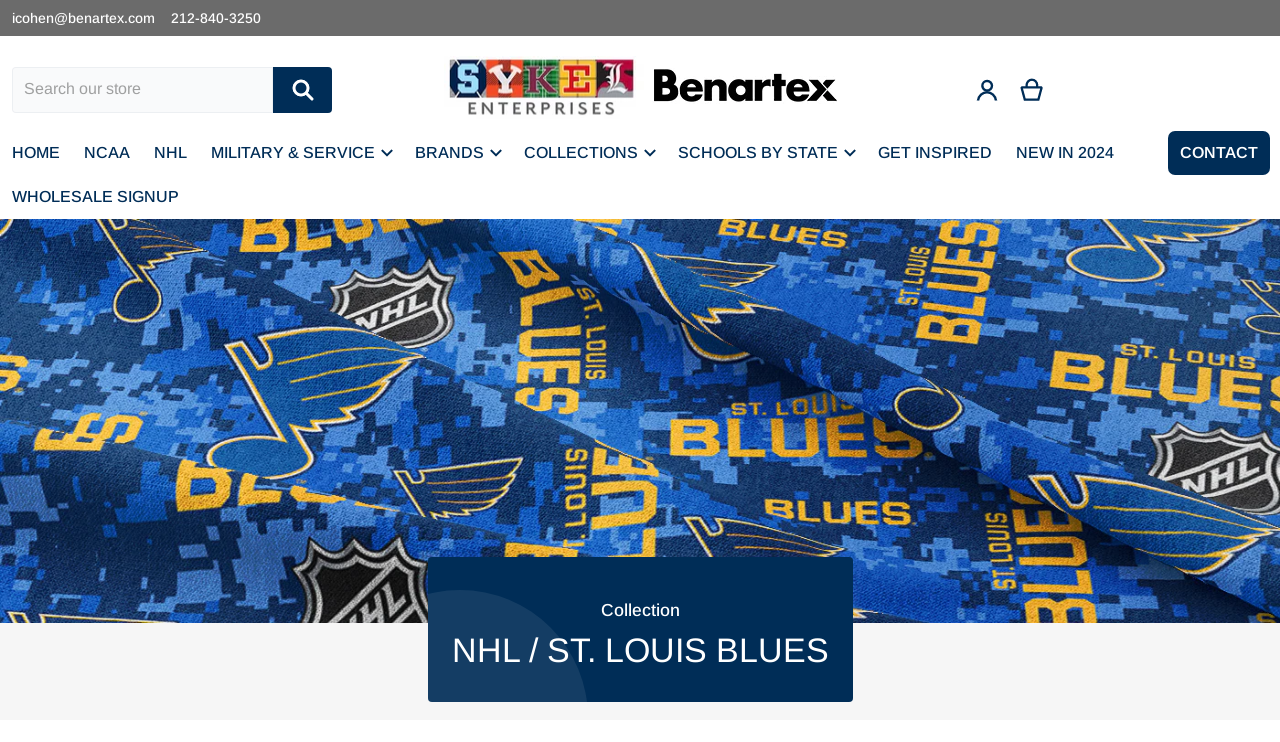

--- FILE ---
content_type: text/html; charset=utf-8
request_url: https://sykelenterprises.com/collections/nhl-st-louis-blues
body_size: 29448
content:
<!doctype html>
<html class="no-js" lang="en" >
  <head>
    <meta charset="utf-8">
    <meta http-equiv="X-UA-Compatible" content="IE=edge">
    <meta name="viewport" content="width=device-width,initial-scale=1">
    <meta name="theme-color" content="">
    <link rel="canonical" href="https://sykelenterprises.com/collections/nhl-st-louis-blues">
    <link rel="preconnect" href="https://cdn.shopify.com" crossorigin>

    <link rel="icon" type="image/png" href="//sykelenterprises.com/cdn/shop/files/Sykel_Logo-Favicon.png?v=1613794620&width=32">

<link rel="preconnect" href="https://fonts.shopifycdn.com" crossorigin><link rel="preload" as="font" href="//sykelenterprises.com/cdn/fonts/arimo/arimo_n4.a7efb558ca22d2002248bbe6f302a98edee38e35.woff2" type="font/woff2" crossorigin><link rel="preload" as="font" href="//sykelenterprises.com/cdn/fonts/arimo/arimo_n4.a7efb558ca22d2002248bbe6f302a98edee38e35.woff2" type="font/woff2" crossorigin><title>NHL / ST. LOUIS BLUES</title>

    

    

<meta property="og:site_name" content="Sykel Enterprises">
<meta property="og:url" content="https://sykelenterprises.com/collections/nhl-st-louis-blues">
<meta property="og:title" content="NHL / ST. LOUIS BLUES">
<meta property="og:type" content="product.group">
<meta property="og:description" content="Exclusive Licensed College fabrics /NCAA, NHL, RealTree, Farmall, Military and Service and Lifestyle Camo, Crazy for Cats, Dog Days, Madame Victoria&#39;s Elegant Cats, Monster Jam, The Flowered Garden, Spice Market, Vintage Aubusson, Bananya, Flamingos in Paradise, It&#39;s a jungle out there and more"><meta property="og:image" content="http://sykelenterprises.com/cdn/shop/collections/ST._LOUIS_BLUES-Head_1998eda6-af47-498b-92d6-43be3857f4bb.png?v=1580144500">
    <meta property="og:image:secure_url" content="https://sykelenterprises.com/cdn/shop/collections/ST._LOUIS_BLUES-Head_1998eda6-af47-498b-92d6-43be3857f4bb.png?v=1580144500">
    <meta property="og:image:width" content="1400">
    <meta property="og:image:height" content="442"><meta name="twitter:card" content="summary_large_image">
<meta name="twitter:title" content="NHL / ST. LOUIS BLUES">
<meta name="twitter:description" content="Exclusive Licensed College fabrics /NCAA, NHL, RealTree, Farmall, Military and Service and Lifestyle Camo, Crazy for Cats, Dog Days, Madame Victoria&#39;s Elegant Cats, Monster Jam, The Flowered Garden, Spice Market, Vintage Aubusson, Bananya, Flamingos in Paradise, It&#39;s a jungle out there and more">

    <script async crossorigin fetchpriority="high" src="/cdn/shopifycloud/importmap-polyfill/es-modules-shim.2.4.0.js"></script>
<script type="importmap">
    {
      "imports": {
        "deferred": "//sykelenterprises.com/cdn/shop/t/10/assets/deferred.js?v=92148256075778736191723741495",
        "deferred-media": "//sykelenterprises.com/cdn/shop/t/10/assets/deferred-media.js?v=125068219231173357801723741494",
        "details-disclosure": "//sykelenterprises.com/cdn/shop/t/10/assets/details-disclosure.js?v=103835588110269395961723741494",
        "details-modal": "//sykelenterprises.com/cdn/shop/t/10/assets/details-modal.js?v=114814142027077578631723741494",
        "fetcher": "//sykelenterprises.com/cdn/shop/t/10/assets/fetcher.js?v=80987865359879332321723741495",
        "helper": "//sykelenterprises.com/cdn/shop/t/10/assets/helper.js?v=58344962912254581661723741494",
        "html-element-ext": "//sykelenterprises.com/cdn/shop/t/10/assets/html-element-ext.js?v=48268051141077018161723741494",
        "menu-drawer": "//sykelenterprises.com/cdn/shop/t/10/assets/menu-drawer.js?v=166562224660019025091723741496",
        "modal-dialog": "//sykelenterprises.com/cdn/shop/t/10/assets/modal-dialog.js?v=118135718369919690781723741497",
        "tabs": "//sykelenterprises.com/cdn/shop/t/10/assets/tabs.js?v=36289889896786853231723741496",
        "variant-selects": "//sykelenterprises.com/cdn/shop/t/10/assets/variants.js?v=36001371623486419491723741495"
      }
    }
</script>

    <script src="//sykelenterprises.com/cdn/shop/t/10/assets/global.js?v=73149931134885955351723741496" defer="defer"></script>
    
    <script>window.performance && window.performance.mark && window.performance.mark('shopify.content_for_header.start');</script><meta id="shopify-digital-wallet" name="shopify-digital-wallet" content="/8864071731/digital_wallets/dialog">
<link rel="alternate" type="application/atom+xml" title="Feed" href="/collections/nhl-st-louis-blues.atom" />
<link rel="alternate" type="application/json+oembed" href="https://sykelenterprises.com/collections/nhl-st-louis-blues.oembed">
<script async="async" src="/checkouts/internal/preloads.js?locale=en-US"></script>
<script id="shopify-features" type="application/json">{"accessToken":"e5ac8fad24e481fd72607c900a8b5ef3","betas":["rich-media-storefront-analytics"],"domain":"sykelenterprises.com","predictiveSearch":true,"shopId":8864071731,"locale":"en"}</script>
<script>var Shopify = Shopify || {};
Shopify.shop = "sykel-fabrics.myshopify.com";
Shopify.locale = "en";
Shopify.currency = {"active":"USD","rate":"1.0"};
Shopify.country = "US";
Shopify.theme = {"name":"Relax","id":130391572569,"schema_name":"Relax","schema_version":"1.7.0","theme_store_id":2477,"role":"main"};
Shopify.theme.handle = "null";
Shopify.theme.style = {"id":null,"handle":null};
Shopify.cdnHost = "sykelenterprises.com/cdn";
Shopify.routes = Shopify.routes || {};
Shopify.routes.root = "/";</script>
<script type="module">!function(o){(o.Shopify=o.Shopify||{}).modules=!0}(window);</script>
<script>!function(o){function n(){var o=[];function n(){o.push(Array.prototype.slice.apply(arguments))}return n.q=o,n}var t=o.Shopify=o.Shopify||{};t.loadFeatures=n(),t.autoloadFeatures=n()}(window);</script>
<script id="shop-js-analytics" type="application/json">{"pageType":"collection"}</script>
<script defer="defer" async type="module" src="//sykelenterprises.com/cdn/shopifycloud/shop-js/modules/v2/client.init-shop-cart-sync_BdyHc3Nr.en.esm.js"></script>
<script defer="defer" async type="module" src="//sykelenterprises.com/cdn/shopifycloud/shop-js/modules/v2/chunk.common_Daul8nwZ.esm.js"></script>
<script type="module">
  await import("//sykelenterprises.com/cdn/shopifycloud/shop-js/modules/v2/client.init-shop-cart-sync_BdyHc3Nr.en.esm.js");
await import("//sykelenterprises.com/cdn/shopifycloud/shop-js/modules/v2/chunk.common_Daul8nwZ.esm.js");

  window.Shopify.SignInWithShop?.initShopCartSync?.({"fedCMEnabled":true,"windoidEnabled":true});

</script>
<script>(function() {
  var isLoaded = false;
  function asyncLoad() {
    if (isLoaded) return;
    isLoaded = true;
    var urls = ["https:\/\/widgetic.com\/sdk\/sdk.js?shop=sykel-fabrics.myshopify.com","https:\/\/galleries.goodapps.io\/goodapps.js?domain=https:\/\/galleries.goodapps.io\/\u0026aws=https:\/\/s3-us-west-2.amazonaws.com\/goodapps-galleryp-1\/\u0026shop=sykel-fabrics.myshopify.com","https:\/\/cdnig.addons.business\/embed\/cloud\/sykel-fabrics\/cziframeagent.js?v=212104101107\u0026token=210I222103B7L7q6\u0026shop=sykel-fabrics.myshopify.com"];
    for (var i = 0; i < urls.length; i++) {
      var s = document.createElement('script');
      s.type = 'text/javascript';
      s.async = true;
      s.src = urls[i];
      var x = document.getElementsByTagName('script')[0];
      x.parentNode.insertBefore(s, x);
    }
  };
  if(window.attachEvent) {
    window.attachEvent('onload', asyncLoad);
  } else {
    window.addEventListener('load', asyncLoad, false);
  }
})();</script>
<script id="__st">var __st={"a":8864071731,"offset":-18000,"reqid":"2b5eca6b-4ef1-45e2-9373-20519831d0db-1769014619","pageurl":"sykelenterprises.com\/collections\/nhl-st-louis-blues","u":"9bdb01d1b94a","p":"collection","rtyp":"collection","rid":149421260851};</script>
<script>window.ShopifyPaypalV4VisibilityTracking = true;</script>
<script id="captcha-bootstrap">!function(){'use strict';const t='contact',e='account',n='new_comment',o=[[t,t],['blogs',n],['comments',n],[t,'customer']],c=[[e,'customer_login'],[e,'guest_login'],[e,'recover_customer_password'],[e,'create_customer']],r=t=>t.map((([t,e])=>`form[action*='/${t}']:not([data-nocaptcha='true']) input[name='form_type'][value='${e}']`)).join(','),a=t=>()=>t?[...document.querySelectorAll(t)].map((t=>t.form)):[];function s(){const t=[...o],e=r(t);return a(e)}const i='password',u='form_key',d=['recaptcha-v3-token','g-recaptcha-response','h-captcha-response',i],f=()=>{try{return window.sessionStorage}catch{return}},m='__shopify_v',_=t=>t.elements[u];function p(t,e,n=!1){try{const o=window.sessionStorage,c=JSON.parse(o.getItem(e)),{data:r}=function(t){const{data:e,action:n}=t;return t[m]||n?{data:e,action:n}:{data:t,action:n}}(c);for(const[e,n]of Object.entries(r))t.elements[e]&&(t.elements[e].value=n);n&&o.removeItem(e)}catch(o){console.error('form repopulation failed',{error:o})}}const l='form_type',E='cptcha';function T(t){t.dataset[E]=!0}const w=window,h=w.document,L='Shopify',v='ce_forms',y='captcha';let A=!1;((t,e)=>{const n=(g='f06e6c50-85a8-45c8-87d0-21a2b65856fe',I='https://cdn.shopify.com/shopifycloud/storefront-forms-hcaptcha/ce_storefront_forms_captcha_hcaptcha.v1.5.2.iife.js',D={infoText:'Protected by hCaptcha',privacyText:'Privacy',termsText:'Terms'},(t,e,n)=>{const o=w[L][v],c=o.bindForm;if(c)return c(t,g,e,D).then(n);var r;o.q.push([[t,g,e,D],n]),r=I,A||(h.body.append(Object.assign(h.createElement('script'),{id:'captcha-provider',async:!0,src:r})),A=!0)});var g,I,D;w[L]=w[L]||{},w[L][v]=w[L][v]||{},w[L][v].q=[],w[L][y]=w[L][y]||{},w[L][y].protect=function(t,e){n(t,void 0,e),T(t)},Object.freeze(w[L][y]),function(t,e,n,w,h,L){const[v,y,A,g]=function(t,e,n){const i=e?o:[],u=t?c:[],d=[...i,...u],f=r(d),m=r(i),_=r(d.filter((([t,e])=>n.includes(e))));return[a(f),a(m),a(_),s()]}(w,h,L),I=t=>{const e=t.target;return e instanceof HTMLFormElement?e:e&&e.form},D=t=>v().includes(t);t.addEventListener('submit',(t=>{const e=I(t);if(!e)return;const n=D(e)&&!e.dataset.hcaptchaBound&&!e.dataset.recaptchaBound,o=_(e),c=g().includes(e)&&(!o||!o.value);(n||c)&&t.preventDefault(),c&&!n&&(function(t){try{if(!f())return;!function(t){const e=f();if(!e)return;const n=_(t);if(!n)return;const o=n.value;o&&e.removeItem(o)}(t);const e=Array.from(Array(32),(()=>Math.random().toString(36)[2])).join('');!function(t,e){_(t)||t.append(Object.assign(document.createElement('input'),{type:'hidden',name:u})),t.elements[u].value=e}(t,e),function(t,e){const n=f();if(!n)return;const o=[...t.querySelectorAll(`input[type='${i}']`)].map((({name:t})=>t)),c=[...d,...o],r={};for(const[a,s]of new FormData(t).entries())c.includes(a)||(r[a]=s);n.setItem(e,JSON.stringify({[m]:1,action:t.action,data:r}))}(t,e)}catch(e){console.error('failed to persist form',e)}}(e),e.submit())}));const S=(t,e)=>{t&&!t.dataset[E]&&(n(t,e.some((e=>e===t))),T(t))};for(const o of['focusin','change'])t.addEventListener(o,(t=>{const e=I(t);D(e)&&S(e,y())}));const B=e.get('form_key'),M=e.get(l),P=B&&M;t.addEventListener('DOMContentLoaded',(()=>{const t=y();if(P)for(const e of t)e.elements[l].value===M&&p(e,B);[...new Set([...A(),...v().filter((t=>'true'===t.dataset.shopifyCaptcha))])].forEach((e=>S(e,t)))}))}(h,new URLSearchParams(w.location.search),n,t,e,['guest_login'])})(!0,!0)}();</script>
<script integrity="sha256-4kQ18oKyAcykRKYeNunJcIwy7WH5gtpwJnB7kiuLZ1E=" data-source-attribution="shopify.loadfeatures" defer="defer" src="//sykelenterprises.com/cdn/shopifycloud/storefront/assets/storefront/load_feature-a0a9edcb.js" crossorigin="anonymous"></script>
<script data-source-attribution="shopify.dynamic_checkout.dynamic.init">var Shopify=Shopify||{};Shopify.PaymentButton=Shopify.PaymentButton||{isStorefrontPortableWallets:!0,init:function(){window.Shopify.PaymentButton.init=function(){};var t=document.createElement("script");t.src="https://sykelenterprises.com/cdn/shopifycloud/portable-wallets/latest/portable-wallets.en.js",t.type="module",document.head.appendChild(t)}};
</script>
<script data-source-attribution="shopify.dynamic_checkout.buyer_consent">
  function portableWalletsHideBuyerConsent(e){var t=document.getElementById("shopify-buyer-consent"),n=document.getElementById("shopify-subscription-policy-button");t&&n&&(t.classList.add("hidden"),t.setAttribute("aria-hidden","true"),n.removeEventListener("click",e))}function portableWalletsShowBuyerConsent(e){var t=document.getElementById("shopify-buyer-consent"),n=document.getElementById("shopify-subscription-policy-button");t&&n&&(t.classList.remove("hidden"),t.removeAttribute("aria-hidden"),n.addEventListener("click",e))}window.Shopify?.PaymentButton&&(window.Shopify.PaymentButton.hideBuyerConsent=portableWalletsHideBuyerConsent,window.Shopify.PaymentButton.showBuyerConsent=portableWalletsShowBuyerConsent);
</script>
<script data-source-attribution="shopify.dynamic_checkout.cart.bootstrap">document.addEventListener("DOMContentLoaded",(function(){function t(){return document.querySelector("shopify-accelerated-checkout-cart, shopify-accelerated-checkout")}if(t())Shopify.PaymentButton.init();else{new MutationObserver((function(e,n){t()&&(Shopify.PaymentButton.init(),n.disconnect())})).observe(document.body,{childList:!0,subtree:!0})}}));
</script>

<script>window.performance && window.performance.mark && window.performance.mark('shopify.content_for_header.end');</script>

    

<style>
    @font-face {
  font-family: Arimo;
  font-weight: 400;
  font-style: normal;
  font-display: swap;
  src: url("//sykelenterprises.com/cdn/fonts/arimo/arimo_n4.a7efb558ca22d2002248bbe6f302a98edee38e35.woff2") format("woff2"),
       url("//sykelenterprises.com/cdn/fonts/arimo/arimo_n4.0da809f7d1d5ede2a73be7094ac00741efdb6387.woff") format("woff");
}

    @font-face {
  font-family: Arimo;
  font-weight: 700;
  font-style: normal;
  font-display: swap;
  src: url("//sykelenterprises.com/cdn/fonts/arimo/arimo_n7.1d2d0638e6a1228d86beb0e10006e3280ccb2d04.woff2") format("woff2"),
       url("//sykelenterprises.com/cdn/fonts/arimo/arimo_n7.f4b9139e8eac4a17b38b8707044c20f54c3be479.woff") format("woff");
}

    @font-face {
  font-family: Arimo;
  font-weight: 600;
  font-style: normal;
  font-display: swap;
  src: url("//sykelenterprises.com/cdn/fonts/arimo/arimo_n6.9c18b0befd86597f319b7d7f925727d04c262b32.woff2") format("woff2"),
       url("//sykelenterprises.com/cdn/fonts/arimo/arimo_n6.422bf6679b81a8bfb1b25d19299a53688390c2b9.woff") format("woff");
}

    @font-face {
  font-family: Arimo;
  font-weight: 500;
  font-style: normal;
  font-display: swap;
  src: url("//sykelenterprises.com/cdn/fonts/arimo/arimo_n5.a6cc016de05b75be63cb193704728ed8065f04bb.woff2") format("woff2"),
       url("//sykelenterprises.com/cdn/fonts/arimo/arimo_n5.e0d510a292c8c9059b1fcf519004ca9d3a6015a2.woff") format("woff");
}

    @font-face {
  font-family: Arimo;
  font-weight: 400;
  font-style: italic;
  font-display: swap;
  src: url("//sykelenterprises.com/cdn/fonts/arimo/arimo_i4.438ddb21a1b98c7230698d70dc1a21df235701b2.woff2") format("woff2"),
       url("//sykelenterprises.com/cdn/fonts/arimo/arimo_i4.0e1908a0dc1ec32fabb5a03a0c9ee2083f82e3d7.woff") format("woff");
}

    @font-face {
  font-family: Arimo;
  font-weight: 700;
  font-style: italic;
  font-display: swap;
  src: url("//sykelenterprises.com/cdn/fonts/arimo/arimo_i7.b9f09537c29041ec8d51f8cdb7c9b8e4f1f82cb1.woff2") format("woff2"),
       url("//sykelenterprises.com/cdn/fonts/arimo/arimo_i7.ec659fc855f754fd0b1bd052e606bba1058f73da.woff") format("woff");
}

    @font-face {
  font-family: Arimo;
  font-weight: 400;
  font-style: normal;
  font-display: swap;
  src: url("//sykelenterprises.com/cdn/fonts/arimo/arimo_n4.a7efb558ca22d2002248bbe6f302a98edee38e35.woff2") format("woff2"),
       url("//sykelenterprises.com/cdn/fonts/arimo/arimo_n4.0da809f7d1d5ede2a73be7094ac00741efdb6387.woff") format("woff");
}

    :root {
      --font-body-family: Arimo, sans-serif;
      --font-body-style: normal;
      --font-body-weight: 400;
      --font-body-size: 16;

      --font-heading-family: Arimo, sans-serif;
      --font-heading-style: normal;
      --font-heading-weight: 400;
      --font-heading-size: 34;

      --color-base-text: #181818;
      --color-base-text-rgb: 24, 24, 24;
      --color-base-background-1: #FFFFFF;
      --color-base-background-1-rgb: 255, 255, 255;
      --color-base-background-2: #F4F4F5;
      --color-base-background-2-rgb: 244, 244, 245;
      --color-base-link: #2e2e2e;
      --color-base-link-rgb: 46, 46, 46;
      --color-base-accent-1: #002d57;
      --color-base-accent-1-rgb: 0, 45, 87;
      --color-base-accent-1-inverse: #ffffff;
      --color-base-accent-1-inverse-rgb: 255, 255, 255;
      --color-base-accent-2: #227F88;
      --color-base-accent-2-rgb: 34, 127, 136;
      --color-base-accent-2-inverse: #c90c07;
      --color-base-accent-2-inverse-rgb: 201, 12, 7;

      --color-price-final: #002d57;

      --header-top--background-color: #F7F9FB;
      --header--text-color: #002D57;
      --header--text-color-rgb: 0, 45, 87;
      --header--background-color: #ffffff;

      font-size: 16px;
    }

    html {
      box-sizing: border-box;
      height: 100%;
    }

    .shopify-section .dynamic-page-width {
      max-width: 1400px;
      margin: 0 auto;
      padding-left: .75rem;
      padding-right: .75rem;
    }

    .shopify-section .full--width {
      max-width: 100%;
      padding-left: .75rem;
      padding-right: .75rem;
    }

    #MainContent .lighter {
      font-weight: 400;
    }
</style>

    <style>
    
:root {
      --color-tag-foreground: #002d57;
      --color-tag-background: #ffffff;
      --product-card--border-radius: 4px;
    }

    .slider--mobile {
      /* Fix to prevent horizontal scroll on page load. */
      /* Almost every page has some kind of slider. */
      display: flex;
      overflow-x: hidden;
    }

    .badge {
      border-radius: 1rem;
    }

    .badge-onsale {
      background: #c90c07;
      color: #c90c07;
    }

    .badge-soldout {
      background: #e5eaee;
      color: #002d57;
    }

    .grid-item {
      flex-shrink: 0;
    }

    .grid-item .item-image {
      position: relative;
      width: 100%;
    }

    .grid-item .item-vendor {
      color: var(--color-foreground-40);
      word-break: break-all;
    }

    .grid-item .item-title {
      display: -webkit-box;
      font-weight: 500;
      line-height: 140%;
      overflow: hidden;
      -webkit-box-orient: vertical;
      -webkit-line-clamp: 3;
      word-break: break-word;
    }

    .item-actions-wrapper > button {
      padding: .25rem .5rem;
      max-width: 100%;
    }

    .item-actions-wrapper > button span {
      overflow: hidden;
      text-overflow: ellipsis;
      white-space: nowrap;
    }

    [data-mode="grid"] .item-details-wrapper {
      font-size: calc(1rem - 1px);
      line-height: 1.25rem;
    }

    [data-mode="grid"] .grid-item .item-vendor {
      margin: .5rem 0 -.5rem;
    }

    [data-mode="grid"] .grid-item .item-title {
      font-weight: 600;
      margin: .75rem 0;
    }

    [data-mode="grid"] .grid-item .item-price {
      align-items: center;
      display: flex;
      flex-wrap: wrap;
    }

    [data-mode="grid"] .item-price .price {
      font-size: calc(1em + 2px);
    }

    [data-mode="grid"] .item-price .label.visually-hidden + .price--final {
      font-size: var(--mode-grid__item__price-final__font-size, 1.25rem);
      font-weight: 600;
    }

    [data-mode="grid"] .item-actions-wrapper {
      --grid-item--actions-wrapper__space: 5%;
      position: absolute;
      display: flex;
      flex-direction: column;
      gap: .5rem;
      padding: .25rem;
      bottom: var(--grid-item--actions-wrapper__space);
      right: var(--grid-item--actions-wrapper__space);
    }

    [data-mode="grid"] .item-actions-wrapper > :is(button, .button) {
      border-radius: 999px;
      border-width: 1px;
      height: 2.5rem;
      overflow: clip;
      width: 2.5rem;
    }

    [data-mode="grid"] .item-actions-wrapper > :is([name=add], [name=view]) {
      --color-button-background: var(--color-base-accent-1-inverse);
      --color-button-text: var(--color-base-accent-1);
    }

    [data-mode="grid"] .item-actions-wrapper quick-view {
      display: none;
    }

    [data-mode="grid"] .item-price--with-label .label,
    [data-mode="grid"] .item-actions-wrapper > button .text {
      height: 0;
      opacity: 0;
      overflow: clip;
      position: absolute;
      width: 0;
    }

    [data-mode="grid"] squama-item:not([data-status="ready"]) .item-date ~ .item-author {
      display: none;
    }

    .grid-item .spr-badge[data-rating="0.0"],
    [data-mode="list"] .item-actions-wrapper :is(.icon-cart, .icon-eye) {
      display: none;
    }

    @media (hover: hover) {
      squama-item {
        overflow: hidden;
      }
    }

    /* slider buttons */
    .slider-buttons {
      margin-top: 2rem;
    }

    .slider-buttons .slider__button {
      min-width: auto;
      border: 1px solid #E0E0E0;
      border-radius: 50%;
      margin: 0 0.5rem;
      background: transparent;
    }

    .slider-buttons .slider__button > svg {
      width: 1.5rem;
      height: 1.5rem;
    }
    /* end slider buttons */
</style>

<style media="all and (min-width: 768px)">
    [data-mode="list"] .grid-item .item-title {
      -webkit-line-clamp: initial;
    }
</style>

<style media="all and (min-width: 990px)">
    .magazine .slider-buttons,
    .classic .slider-buttons {
      display: none;
    }

    [data-mode="grid"][data-columns="2"],
    [data-mode="grid"][data-columns="3"],
    [data-mode="grid"][data-columns="4"]{
      --mode-grid__item__price-final__font-size: 1.5rem;
    }

    [data-mode="grid"] .grid-item .item-title {
      -webkit-line-clamp: 2;
    }

    [data-mode="grid"] .grid-item .item-price {
      min-height: auto;
      width: 100%;
    }

    [data-mode="grid"] .item-price--with-label .label {
      height: auto;
      opacity: 1;
      position: static;
      width: auto;
    }

    [data-mode="grid"] .item-actions-wrapper > button .text {
      font-size: calc(1rem - 2px);
    }
</style>

<style media="(hover: hover)">
    [data-mode="grid"] .item-actions-wrapper {
      overflow: hidden;
    }

    [data-mode="grid"] .item-actions-wrapper > * {
      transform: translateY(calc(100% + .5rem));
      opacity: 0;
    }
</style>

<!-- footer -->
<style>
    .footer-content > .wrapper {
      display: flex;
      justify-content: space-between;
      flex-direction: column-reverse;
      gap: 1.5rem;
    }

    .newsletter-form__field-wrapper,
    .footer-contacts__address {
      position: relative;
      display: flex;
      flex-direction: column;
    }
    .footer-contacts__social {
      display: flex;
      flex-wrap: wrap;
      margin: 0 -.375rem;
    }

    .footer-contacts__social a {
      padding: .375rem;
    }

    .footer-contacts__social a svg {
      fill: #7A8FA3;
      height: 2rem;
      width: 2rem;
    }

    @media screen and (min-width: 990px) {
      .footer-content > .wrapper {
        flex-direction: row;
      }

      .footer__payment {
        position: absolute;
        bottom: -1rem;
      }
    }
</style>
    <link href="//sykelenterprises.com/cdn/shop/t/10/assets/styles.css?v=101421352302008185451747685619" rel="stylesheet" type="text/css" media="all" />
    

    <script>
      document.documentElement.className = document.documentElement.className.replace('no-js', 'js');

      function debounce(fn, wait) {
        let t;
        return (...args) => {
          clearTimeout(t);
          t = setTimeout(() => fn.apply(this, args), wait);
        };
      };

      async function addStylesheet(href, onload) {
        if (window.assets.css.indexOf(href) !== -1) {
          onload && onload();
          return;
        }

        window.assets.css.push(href);
        document.head.appendChild(
          Object.assign(
            document.createElement('link'),
            { href, rel: 'stylesheet', onload }
          )
        );
      }

      window.assets = {css:[]};
    </script>
    <noscript>
      <link href="//sykelenterprises.com/cdn/shop/t/10/assets/component-swatches.css?v=115765506976826769371723741495" rel="stylesheet" type="text/css" media="all" />
    </noscript>
  <!-- BEGIN app block: shopify://apps/minmaxify-order-limits/blocks/app-embed-block/3acfba32-89f3-4377-ae20-cbb9abc48475 --><script type="text/javascript" src="https://limits.minmaxify.com/sykel-fabrics.myshopify.com?v=120b&r=20240820212203"></script>

<!-- END app block --><!-- BEGIN app block: shopify://apps/hide-price-and-add-to-cart/blocks/products/faede13e-b70c-4fad-a87b-3049c0c0823b --><link rel="stylesheet" href="https://cdn.shopify.com/extensions/019bdb06-df83-72af-8125-180c49823089/hide-price-and-add-to-cart-755/assets/products-block.css">
<div>
  <input
    name="customerId"
    value=""
    type="hidden"
    id="adf_customerId"
  >

  
  <input
    name="customer-tags"
    value=""
    type="hidden"
    id="customerTags"
  >

  <div id="products-main-container" class="products-records">
    <input
      name="productId"
      value=""
      type="hidden"
      id="productId"
    >
    <input
      name="productNameAdf"
      value=""
      type="hidden"
      id="productNameAdf"
    >
    <input
      value="149421260851"
      type="hidden"
      id="collectionId"
    >

    


    

    <input type="hidden" id="page-type-hp" value="collection">

    
    <input
      name="product-collections"
      value=""
      type="hidden"
      id="productCollections"
    >
  </div>
</div>
<input type="hidden" id="shop_name" value="sykelenterprises.com">

<script src="https://cdn.shopify.com/extensions/019bdb06-df83-72af-8125-180c49823089/hide-price-and-add-to-cart-755/assets/products.js" defer></script>





<!-- END app block --><!-- BEGIN app block: shopify://apps/hulk-form-builder/blocks/app-embed/b6b8dd14-356b-4725-a4ed-77232212b3c3 --><!-- BEGIN app snippet: hulkapps-formbuilder-theme-ext --><script type="text/javascript">
  
  if (typeof window.formbuilder_customer != "object") {
        window.formbuilder_customer = {}
  }

  window.hulkFormBuilder = {
    form_data: {},
    shop_data: {"shop_yttes7lZb6xjyCgpXWW0Vg":{"shop_uuid":"yttes7lZb6xjyCgpXWW0Vg","shop_timezone":"America\/New_York","shop_id":116808,"shop_is_after_submit_enabled":true,"shop_shopify_plan":"Basic","shop_shopify_domain":"sykel-fabrics.myshopify.com","shop_created_at":"2024-09-17T08:11:58.642-05:00","is_skip_metafield":false,"shop_deleted":false,"shop_disabled":false}},
    settings_data: {"shop_settings":{"shop_customise_msgs":[],"default_customise_msgs":{"is_required":"is required","thank_you":"Thank you! The form was submitted successfully.","processing":"Processing...","valid_data":"Please provide valid data","valid_email":"Provide valid email format","valid_tags":"HTML Tags are not allowed","valid_phone":"Provide valid phone number","valid_captcha":"Please provide valid captcha response","valid_url":"Provide valid URL","only_number_alloud":"Provide valid number in","number_less":"must be less than","number_more":"must be more than","image_must_less":"Image must be less than 20MB","image_number":"Images allowed","image_extension":"Invalid extension! Please provide image file","error_image_upload":"Error in image upload. Please try again.","error_file_upload":"Error in file upload. Please try again.","your_response":"Your response","error_form_submit":"Error occur.Please try again after sometime.","email_submitted":"Form with this email is already submitted","invalid_email_by_zerobounce":"The email address you entered appears to be invalid. Please check it and try again.","download_file":"Download file","card_details_invalid":"Your card details are invalid","card_details":"Card details","please_enter_card_details":"Please enter card details","card_number":"Card number","exp_mm":"Exp MM","exp_yy":"Exp YY","crd_cvc":"CVV","payment_value":"Payment amount","please_enter_payment_amount":"Please enter payment amount","address1":"Address line 1","address2":"Address line 2","city":"City","province":"Province","zipcode":"Zip code","country":"Country","blocked_domain":"This form does not accept addresses from","file_must_less":"File must be less than 20MB","file_extension":"Invalid extension! Please provide file","only_file_number_alloud":"files allowed","previous":"Previous","next":"Next","must_have_a_input":"Please enter at least one field.","please_enter_required_data":"Please enter required data","atleast_one_special_char":"Include at least one special character","atleast_one_lowercase_char":"Include at least one lowercase character","atleast_one_uppercase_char":"Include at least one uppercase character","atleast_one_number":"Include at least one number","must_have_8_chars":"Must have 8 characters long","be_between_8_and_12_chars":"Be between 8 and 12 characters long","please_select":"Please Select","phone_submitted":"Form with this phone number is already submitted","user_res_parse_error":"Error while submitting the form","valid_same_values":"values must be same","product_choice_clear_selection":"Clear Selection","picture_choice_clear_selection":"Clear Selection","remove_all_for_file_image_upload":"Remove All","invalid_file_type_for_image_upload":"You can't upload files of this type.","invalid_file_type_for_signature_upload":"You can't upload files of this type.","max_files_exceeded_for_file_upload":"You can not upload any more files.","max_files_exceeded_for_image_upload":"You can not upload any more files.","file_already_exist":"File already uploaded","max_limit_exceed":"You have added the maximum number of text fields.","cancel_upload_for_file_upload":"Cancel upload","cancel_upload_for_image_upload":"Cancel upload","cancel_upload_for_signature_upload":"Cancel upload"},"shop_blocked_domains":[]}},
    features_data: {"shop_plan_features":{"shop_plan_features":["unlimited-forms","full-design-customization","export-form-submissions","multiple-recipients-for-form-submissions","multiple-admin-notifications","enable-captcha","unlimited-file-uploads","save-submitted-form-data","set-auto-response-message","conditional-logic","form-banner","save-as-draft-facility","include-user-response-in-admin-email","disable-form-submission","file-upload"]}},
    shop: null,
    shop_id: null,
    plan_features: null,
    validateDoubleQuotes: false,
    assets: {
      extraFunctions: "https://cdn.shopify.com/extensions/019bb5ee-ec40-7527-955d-c1b8751eb060/form-builder-by-hulkapps-50/assets/extra-functions.js",
      extraStyles: "https://cdn.shopify.com/extensions/019bb5ee-ec40-7527-955d-c1b8751eb060/form-builder-by-hulkapps-50/assets/extra-styles.css",
      bootstrapStyles: "https://cdn.shopify.com/extensions/019bb5ee-ec40-7527-955d-c1b8751eb060/form-builder-by-hulkapps-50/assets/theme-app-extension-bootstrap.css"
    },
    translations: {
      htmlTagNotAllowed: "HTML Tags are not allowed",
      sqlQueryNotAllowed: "SQL Queries are not allowed",
      doubleQuoteNotAllowed: "Double quotes are not allowed",
      vorwerkHttpWwwNotAllowed: "The words \u0026#39;http\u0026#39; and \u0026#39;www\u0026#39; are not allowed. Please remove them and try again.",
      maxTextFieldsReached: "You have added the maximum number of text fields.",
      avoidNegativeWords: "Avoid negative words: Don\u0026#39;t use negative words in your contact message.",
      customDesignOnly: "This form is for custom designs requests. For general inquiries please contact our team at info@stagheaddesigns.com",
      zerobounceApiErrorMsg: "We couldn\u0026#39;t verify your email due to a technical issue. Please try again later.",
    }

  }

  

  window.FbThemeAppExtSettingsHash = {}
  
</script><!-- END app snippet --><!-- END app block --><script src="https://cdn.shopify.com/extensions/019bb5ee-ec40-7527-955d-c1b8751eb060/form-builder-by-hulkapps-50/assets/form-builder-script.js" type="text/javascript" defer="defer"></script>
<link href="https://monorail-edge.shopifysvc.com" rel="dns-prefetch">
<script>(function(){if ("sendBeacon" in navigator && "performance" in window) {try {var session_token_from_headers = performance.getEntriesByType('navigation')[0].serverTiming.find(x => x.name == '_s').description;} catch {var session_token_from_headers = undefined;}var session_cookie_matches = document.cookie.match(/_shopify_s=([^;]*)/);var session_token_from_cookie = session_cookie_matches && session_cookie_matches.length === 2 ? session_cookie_matches[1] : "";var session_token = session_token_from_headers || session_token_from_cookie || "";function handle_abandonment_event(e) {var entries = performance.getEntries().filter(function(entry) {return /monorail-edge.shopifysvc.com/.test(entry.name);});if (!window.abandonment_tracked && entries.length === 0) {window.abandonment_tracked = true;var currentMs = Date.now();var navigation_start = performance.timing.navigationStart;var payload = {shop_id: 8864071731,url: window.location.href,navigation_start,duration: currentMs - navigation_start,session_token,page_type: "collection"};window.navigator.sendBeacon("https://monorail-edge.shopifysvc.com/v1/produce", JSON.stringify({schema_id: "online_store_buyer_site_abandonment/1.1",payload: payload,metadata: {event_created_at_ms: currentMs,event_sent_at_ms: currentMs}}));}}window.addEventListener('pagehide', handle_abandonment_event);}}());</script>
<script id="web-pixels-manager-setup">(function e(e,d,r,n,o){if(void 0===o&&(o={}),!Boolean(null===(a=null===(i=window.Shopify)||void 0===i?void 0:i.analytics)||void 0===a?void 0:a.replayQueue)){var i,a;window.Shopify=window.Shopify||{};var t=window.Shopify;t.analytics=t.analytics||{};var s=t.analytics;s.replayQueue=[],s.publish=function(e,d,r){return s.replayQueue.push([e,d,r]),!0};try{self.performance.mark("wpm:start")}catch(e){}var l=function(){var e={modern:/Edge?\/(1{2}[4-9]|1[2-9]\d|[2-9]\d{2}|\d{4,})\.\d+(\.\d+|)|Firefox\/(1{2}[4-9]|1[2-9]\d|[2-9]\d{2}|\d{4,})\.\d+(\.\d+|)|Chrom(ium|e)\/(9{2}|\d{3,})\.\d+(\.\d+|)|(Maci|X1{2}).+ Version\/(15\.\d+|(1[6-9]|[2-9]\d|\d{3,})\.\d+)([,.]\d+|)( \(\w+\)|)( Mobile\/\w+|) Safari\/|Chrome.+OPR\/(9{2}|\d{3,})\.\d+\.\d+|(CPU[ +]OS|iPhone[ +]OS|CPU[ +]iPhone|CPU IPhone OS|CPU iPad OS)[ +]+(15[._]\d+|(1[6-9]|[2-9]\d|\d{3,})[._]\d+)([._]\d+|)|Android:?[ /-](13[3-9]|1[4-9]\d|[2-9]\d{2}|\d{4,})(\.\d+|)(\.\d+|)|Android.+Firefox\/(13[5-9]|1[4-9]\d|[2-9]\d{2}|\d{4,})\.\d+(\.\d+|)|Android.+Chrom(ium|e)\/(13[3-9]|1[4-9]\d|[2-9]\d{2}|\d{4,})\.\d+(\.\d+|)|SamsungBrowser\/([2-9]\d|\d{3,})\.\d+/,legacy:/Edge?\/(1[6-9]|[2-9]\d|\d{3,})\.\d+(\.\d+|)|Firefox\/(5[4-9]|[6-9]\d|\d{3,})\.\d+(\.\d+|)|Chrom(ium|e)\/(5[1-9]|[6-9]\d|\d{3,})\.\d+(\.\d+|)([\d.]+$|.*Safari\/(?![\d.]+ Edge\/[\d.]+$))|(Maci|X1{2}).+ Version\/(10\.\d+|(1[1-9]|[2-9]\d|\d{3,})\.\d+)([,.]\d+|)( \(\w+\)|)( Mobile\/\w+|) Safari\/|Chrome.+OPR\/(3[89]|[4-9]\d|\d{3,})\.\d+\.\d+|(CPU[ +]OS|iPhone[ +]OS|CPU[ +]iPhone|CPU IPhone OS|CPU iPad OS)[ +]+(10[._]\d+|(1[1-9]|[2-9]\d|\d{3,})[._]\d+)([._]\d+|)|Android:?[ /-](13[3-9]|1[4-9]\d|[2-9]\d{2}|\d{4,})(\.\d+|)(\.\d+|)|Mobile Safari.+OPR\/([89]\d|\d{3,})\.\d+\.\d+|Android.+Firefox\/(13[5-9]|1[4-9]\d|[2-9]\d{2}|\d{4,})\.\d+(\.\d+|)|Android.+Chrom(ium|e)\/(13[3-9]|1[4-9]\d|[2-9]\d{2}|\d{4,})\.\d+(\.\d+|)|Android.+(UC? ?Browser|UCWEB|U3)[ /]?(15\.([5-9]|\d{2,})|(1[6-9]|[2-9]\d|\d{3,})\.\d+)\.\d+|SamsungBrowser\/(5\.\d+|([6-9]|\d{2,})\.\d+)|Android.+MQ{2}Browser\/(14(\.(9|\d{2,})|)|(1[5-9]|[2-9]\d|\d{3,})(\.\d+|))(\.\d+|)|K[Aa][Ii]OS\/(3\.\d+|([4-9]|\d{2,})\.\d+)(\.\d+|)/},d=e.modern,r=e.legacy,n=navigator.userAgent;return n.match(d)?"modern":n.match(r)?"legacy":"unknown"}(),u="modern"===l?"modern":"legacy",c=(null!=n?n:{modern:"",legacy:""})[u],f=function(e){return[e.baseUrl,"/wpm","/b",e.hashVersion,"modern"===e.buildTarget?"m":"l",".js"].join("")}({baseUrl:d,hashVersion:r,buildTarget:u}),m=function(e){var d=e.version,r=e.bundleTarget,n=e.surface,o=e.pageUrl,i=e.monorailEndpoint;return{emit:function(e){var a=e.status,t=e.errorMsg,s=(new Date).getTime(),l=JSON.stringify({metadata:{event_sent_at_ms:s},events:[{schema_id:"web_pixels_manager_load/3.1",payload:{version:d,bundle_target:r,page_url:o,status:a,surface:n,error_msg:t},metadata:{event_created_at_ms:s}}]});if(!i)return console&&console.warn&&console.warn("[Web Pixels Manager] No Monorail endpoint provided, skipping logging."),!1;try{return self.navigator.sendBeacon.bind(self.navigator)(i,l)}catch(e){}var u=new XMLHttpRequest;try{return u.open("POST",i,!0),u.setRequestHeader("Content-Type","text/plain"),u.send(l),!0}catch(e){return console&&console.warn&&console.warn("[Web Pixels Manager] Got an unhandled error while logging to Monorail."),!1}}}}({version:r,bundleTarget:l,surface:e.surface,pageUrl:self.location.href,monorailEndpoint:e.monorailEndpoint});try{o.browserTarget=l,function(e){var d=e.src,r=e.async,n=void 0===r||r,o=e.onload,i=e.onerror,a=e.sri,t=e.scriptDataAttributes,s=void 0===t?{}:t,l=document.createElement("script"),u=document.querySelector("head"),c=document.querySelector("body");if(l.async=n,l.src=d,a&&(l.integrity=a,l.crossOrigin="anonymous"),s)for(var f in s)if(Object.prototype.hasOwnProperty.call(s,f))try{l.dataset[f]=s[f]}catch(e){}if(o&&l.addEventListener("load",o),i&&l.addEventListener("error",i),u)u.appendChild(l);else{if(!c)throw new Error("Did not find a head or body element to append the script");c.appendChild(l)}}({src:f,async:!0,onload:function(){if(!function(){var e,d;return Boolean(null===(d=null===(e=window.Shopify)||void 0===e?void 0:e.analytics)||void 0===d?void 0:d.initialized)}()){var d=window.webPixelsManager.init(e)||void 0;if(d){var r=window.Shopify.analytics;r.replayQueue.forEach((function(e){var r=e[0],n=e[1],o=e[2];d.publishCustomEvent(r,n,o)})),r.replayQueue=[],r.publish=d.publishCustomEvent,r.visitor=d.visitor,r.initialized=!0}}},onerror:function(){return m.emit({status:"failed",errorMsg:"".concat(f," has failed to load")})},sri:function(e){var d=/^sha384-[A-Za-z0-9+/=]+$/;return"string"==typeof e&&d.test(e)}(c)?c:"",scriptDataAttributes:o}),m.emit({status:"loading"})}catch(e){m.emit({status:"failed",errorMsg:(null==e?void 0:e.message)||"Unknown error"})}}})({shopId: 8864071731,storefrontBaseUrl: "https://sykelenterprises.com",extensionsBaseUrl: "https://extensions.shopifycdn.com/cdn/shopifycloud/web-pixels-manager",monorailEndpoint: "https://monorail-edge.shopifysvc.com/unstable/produce_batch",surface: "storefront-renderer",enabledBetaFlags: ["2dca8a86"],webPixelsConfigList: [{"id":"shopify-app-pixel","configuration":"{}","eventPayloadVersion":"v1","runtimeContext":"STRICT","scriptVersion":"0450","apiClientId":"shopify-pixel","type":"APP","privacyPurposes":["ANALYTICS","MARKETING"]},{"id":"shopify-custom-pixel","eventPayloadVersion":"v1","runtimeContext":"LAX","scriptVersion":"0450","apiClientId":"shopify-pixel","type":"CUSTOM","privacyPurposes":["ANALYTICS","MARKETING"]}],isMerchantRequest: false,initData: {"shop":{"name":"Sykel Enterprises","paymentSettings":{"currencyCode":"USD"},"myshopifyDomain":"sykel-fabrics.myshopify.com","countryCode":"US","storefrontUrl":"https:\/\/sykelenterprises.com"},"customer":null,"cart":null,"checkout":null,"productVariants":[],"purchasingCompany":null},},"https://sykelenterprises.com/cdn","fcfee988w5aeb613cpc8e4bc33m6693e112",{"modern":"","legacy":""},{"shopId":"8864071731","storefrontBaseUrl":"https:\/\/sykelenterprises.com","extensionBaseUrl":"https:\/\/extensions.shopifycdn.com\/cdn\/shopifycloud\/web-pixels-manager","surface":"storefront-renderer","enabledBetaFlags":"[\"2dca8a86\"]","isMerchantRequest":"false","hashVersion":"fcfee988w5aeb613cpc8e4bc33m6693e112","publish":"custom","events":"[[\"page_viewed\",{}],[\"collection_viewed\",{\"collection\":{\"id\":\"149421260851\",\"title\":\"NHL \/ ST. LOUIS BLUES\",\"productVariants\":[{\"price\":{\"amount\":57.0,\"currencyCode\":\"USD\"},\"product\":{\"title\":\"#15 ULTRAMARINE-MIDAS TOUCH SOLIDS Cotton\",\"vendor\":\"Sykel Fabrics\",\"id\":\"4778953539673\",\"untranslatedTitle\":\"#15 ULTRAMARINE-MIDAS TOUCH SOLIDS Cotton\",\"url\":\"\/products\/15-ultra-marine-midas-touch-solids-cotton\",\"type\":\"MIDAS TOUCH SOLIDS\"},\"id\":\"32356153327705\",\"image\":{\"src\":\"\/\/sykelenterprises.com\/cdn\/shop\/products\/15-UtraMarine-date.jpg?v=1634872075\"},\"sku\":\"370\/15\",\"title\":\"Default Title\",\"untranslatedTitle\":\"Default Title\"},{\"price\":{\"amount\":57.0,\"currencyCode\":\"USD\"},\"product\":{\"title\":\"#17 NAVY-MIDAS TOUCH SOLIDS Cotton\",\"vendor\":\"Sykel Fabrics\",\"id\":\"4778955669593\",\"untranslatedTitle\":\"#17 NAVY-MIDAS TOUCH SOLIDS Cotton\",\"url\":\"\/products\/1-navy-midas-touch-solids-cotton\",\"type\":\"MIDAS TOUCH SOLIDS\"},\"id\":\"32356155883609\",\"image\":{\"src\":\"\/\/sykelenterprises.com\/cdn\/shop\/products\/17-Navy-date.jpg?v=1634872120\"},\"sku\":\"370\/17\",\"title\":\"Default Title\",\"untranslatedTitle\":\"Default Title\"},{\"price\":{\"amount\":57.0,\"currencyCode\":\"USD\"},\"product\":{\"title\":\"#05 YELLOW-MIDAS TOUCH SOLIDS Cotton\",\"vendor\":\"Sykel Fabrics\",\"id\":\"4775665795161\",\"untranslatedTitle\":\"#05 YELLOW-MIDAS TOUCH SOLIDS Cotton\",\"url\":\"\/products\/05-yellow-midas-touch-solids-cotton\",\"type\":\"MIDAS TOUCH SOLIDS\"},\"id\":\"32347672150105\",\"image\":{\"src\":\"\/\/sykelenterprises.com\/cdn\/shop\/products\/05-Yellow-date.jpg?v=1634871945\"},\"sku\":\"370\/5\",\"title\":\"Default Title\",\"untranslatedTitle\":\"Default Title\"},{\"price\":{\"amount\":57.0,\"currencyCode\":\"USD\"},\"product\":{\"title\":\"#26 OPTIC WHITE-MIDAS TOUCH SOLIDS Cotton\",\"vendor\":\"Sykel Fabrics\",\"id\":\"4778961043545\",\"untranslatedTitle\":\"#26 OPTIC WHITE-MIDAS TOUCH SOLIDS Cotton\",\"url\":\"\/products\/26-optic-white-midas-touch-solids-cotton\",\"type\":\"MIDAS TOUCH SOLIDS\"},\"id\":\"32356164632665\",\"image\":{\"src\":\"\/\/sykelenterprises.com\/cdn\/shop\/products\/13.jpg?v=1634872242\"},\"sku\":\"370\/26\",\"title\":\"Default Title\",\"untranslatedTitle\":\"Default Title\"},{\"price\":{\"amount\":111.0,\"currencyCode\":\"USD\"},\"product\":{\"title\":\"NHL-St Louis Blues Throwback Logo A\/O Cotton - 15 Yd Bolt - 1226SLB\",\"vendor\":\"Sykel Fabrics\",\"id\":\"4120520818739\",\"untranslatedTitle\":\"NHL-St Louis Blues Throwback Logo A\/O Cotton - 15 Yd Bolt - 1226SLB\",\"url\":\"\/products\/st-louis-blues-1226\",\"type\":\"NHL \/ ST. LOUIS BLUES\"},\"id\":\"30168619384883\",\"image\":{\"src\":\"\/\/sykelenterprises.com\/cdn\/shop\/products\/1226_SLB.png?v=1568905674\"},\"sku\":\"1226SLB\",\"title\":\"Default Title\",\"untranslatedTitle\":\"Default Title\"},{\"price\":{\"amount\":97.2,\"currencyCode\":\"USD\"},\"product\":{\"title\":\"ST. LOUIS BLUES-Digi Camo Fleece-100% Polyester-1122SLB\",\"vendor\":\"Sykel Fabrics\",\"id\":\"7919220392025\",\"untranslatedTitle\":\"ST. LOUIS BLUES-Digi Camo Fleece-100% Polyester-1122SLB\",\"url\":\"\/products\/st-louis-blues-digi-camo-fleece-100-polyester-1122slb\",\"type\":\"NHL \/ ST. LOUIS BLUES\"},\"id\":\"42192801005657\",\"image\":{\"src\":\"\/\/sykelenterprises.com\/cdn\/shop\/files\/1122SLB.jpg?v=1739982611\"},\"sku\":\"1122SLB\",\"title\":\"Default Title\",\"untranslatedTitle\":\"Default Title\"},{\"price\":{\"amount\":97.2,\"currencyCode\":\"USD\"},\"product\":{\"title\":\"ST. LOUIS BLUES-Holiday Sweater Fleece-100% Polyester-1182SLB\",\"vendor\":\"Sykel Fabrics\",\"id\":\"4330487513177\",\"untranslatedTitle\":\"ST. LOUIS BLUES-Holiday Sweater Fleece-100% Polyester-1182SLB\",\"url\":\"\/products\/st-louis-blues-1182\",\"type\":\"NHL \/ ST. LOUIS BLUES\"},\"id\":\"31068987228249\",\"image\":{\"src\":\"\/\/sykelenterprises.com\/cdn\/shop\/products\/NHL-1182_ST._LOUIS_BLUES_Buffalo-Fleece.jpg?v=1581341776\"},\"sku\":\"1182SLB\",\"title\":\"Default Title\",\"untranslatedTitle\":\"Default Title\"},{\"price\":{\"amount\":106.5,\"currencyCode\":\"USD\"},\"product\":{\"title\":\"ST. LOUIS BLUES-Plaid Flannel-100% Cotton-023SLB\",\"vendor\":\"Sykel Fabrics\",\"id\":\"4330484596825\",\"untranslatedTitle\":\"ST. LOUIS BLUES-Plaid Flannel-100% Cotton-023SLB\",\"url\":\"\/products\/st-louis-blues-023-flannel-1\",\"type\":\"NHL \/ ST. LOUIS BLUES\"},\"id\":\"31068983066713\",\"image\":{\"src\":\"\/\/sykelenterprises.com\/cdn\/shop\/products\/Blues-023.jpg?v=1572968446\"},\"sku\":\"023SLB\",\"title\":\"Default Title\",\"untranslatedTitle\":\"Default Title\"},{\"price\":{\"amount\":111.0,\"currencyCode\":\"USD\"},\"product\":{\"title\":\"ST. LOUIS BLUES-Tone on Tone-100% Cotton-1199SLB\",\"vendor\":\"Sykel Fabrics\",\"id\":\"4330488201305\",\"untranslatedTitle\":\"ST. LOUIS BLUES-Tone on Tone-100% Cotton-1199SLB\",\"url\":\"\/products\/st-louis-blues-1199\",\"type\":\"NHL \/ ST. LOUIS BLUES\"},\"id\":\"31068989194329\",\"image\":{\"src\":\"\/\/sykelenterprises.com\/cdn\/shop\/products\/NHL-1199-Saint_Louis_Blues-Cotton.jpg?v=1580911425\"},\"sku\":\"1199SLB\",\"title\":\"Default Title\",\"untranslatedTitle\":\"Default Title\"}]}}]]"});</script><script>
  window.ShopifyAnalytics = window.ShopifyAnalytics || {};
  window.ShopifyAnalytics.meta = window.ShopifyAnalytics.meta || {};
  window.ShopifyAnalytics.meta.currency = 'USD';
  var meta = {"products":[{"id":4778953539673,"gid":"gid:\/\/shopify\/Product\/4778953539673","vendor":"Sykel Fabrics","type":"MIDAS TOUCH SOLIDS","handle":"15-ultra-marine-midas-touch-solids-cotton","variants":[{"id":32356153327705,"price":5700,"name":"#15 ULTRAMARINE-MIDAS TOUCH SOLIDS Cotton","public_title":null,"sku":"370\/15"}],"remote":false},{"id":4778955669593,"gid":"gid:\/\/shopify\/Product\/4778955669593","vendor":"Sykel Fabrics","type":"MIDAS TOUCH SOLIDS","handle":"1-navy-midas-touch-solids-cotton","variants":[{"id":32356155883609,"price":5700,"name":"#17 NAVY-MIDAS TOUCH SOLIDS Cotton","public_title":null,"sku":"370\/17"}],"remote":false},{"id":4775665795161,"gid":"gid:\/\/shopify\/Product\/4775665795161","vendor":"Sykel Fabrics","type":"MIDAS TOUCH SOLIDS","handle":"05-yellow-midas-touch-solids-cotton","variants":[{"id":32347672150105,"price":5700,"name":"#05 YELLOW-MIDAS TOUCH SOLIDS Cotton","public_title":null,"sku":"370\/5"}],"remote":false},{"id":4778961043545,"gid":"gid:\/\/shopify\/Product\/4778961043545","vendor":"Sykel Fabrics","type":"MIDAS TOUCH SOLIDS","handle":"26-optic-white-midas-touch-solids-cotton","variants":[{"id":32356164632665,"price":5700,"name":"#26 OPTIC WHITE-MIDAS TOUCH SOLIDS Cotton","public_title":null,"sku":"370\/26"}],"remote":false},{"id":4120520818739,"gid":"gid:\/\/shopify\/Product\/4120520818739","vendor":"Sykel Fabrics","type":"NHL \/ ST. LOUIS BLUES","handle":"st-louis-blues-1226","variants":[{"id":30168619384883,"price":11100,"name":"NHL-St Louis Blues Throwback Logo A\/O Cotton - 15 Yd Bolt - 1226SLB","public_title":null,"sku":"1226SLB"}],"remote":false},{"id":7919220392025,"gid":"gid:\/\/shopify\/Product\/7919220392025","vendor":"Sykel Fabrics","type":"NHL \/ ST. LOUIS BLUES","handle":"st-louis-blues-digi-camo-fleece-100-polyester-1122slb","variants":[{"id":42192801005657,"price":9720,"name":"ST. LOUIS BLUES-Digi Camo Fleece-100% Polyester-1122SLB","public_title":null,"sku":"1122SLB"}],"remote":false},{"id":4330487513177,"gid":"gid:\/\/shopify\/Product\/4330487513177","vendor":"Sykel Fabrics","type":"NHL \/ ST. LOUIS BLUES","handle":"st-louis-blues-1182","variants":[{"id":31068987228249,"price":9720,"name":"ST. LOUIS BLUES-Holiday Sweater Fleece-100% Polyester-1182SLB","public_title":null,"sku":"1182SLB"}],"remote":false},{"id":4330484596825,"gid":"gid:\/\/shopify\/Product\/4330484596825","vendor":"Sykel Fabrics","type":"NHL \/ ST. LOUIS BLUES","handle":"st-louis-blues-023-flannel-1","variants":[{"id":31068983066713,"price":10650,"name":"ST. LOUIS BLUES-Plaid Flannel-100% Cotton-023SLB","public_title":null,"sku":"023SLB"}],"remote":false},{"id":4330488201305,"gid":"gid:\/\/shopify\/Product\/4330488201305","vendor":"Sykel Fabrics","type":"NHL \/ ST. LOUIS BLUES","handle":"st-louis-blues-1199","variants":[{"id":31068989194329,"price":11100,"name":"ST. LOUIS BLUES-Tone on Tone-100% Cotton-1199SLB","public_title":null,"sku":"1199SLB"}],"remote":false}],"page":{"pageType":"collection","resourceType":"collection","resourceId":149421260851,"requestId":"2b5eca6b-4ef1-45e2-9373-20519831d0db-1769014619"}};
  for (var attr in meta) {
    window.ShopifyAnalytics.meta[attr] = meta[attr];
  }
</script>
<script class="analytics">
  (function () {
    var customDocumentWrite = function(content) {
      var jquery = null;

      if (window.jQuery) {
        jquery = window.jQuery;
      } else if (window.Checkout && window.Checkout.$) {
        jquery = window.Checkout.$;
      }

      if (jquery) {
        jquery('body').append(content);
      }
    };

    var hasLoggedConversion = function(token) {
      if (token) {
        return document.cookie.indexOf('loggedConversion=' + token) !== -1;
      }
      return false;
    }

    var setCookieIfConversion = function(token) {
      if (token) {
        var twoMonthsFromNow = new Date(Date.now());
        twoMonthsFromNow.setMonth(twoMonthsFromNow.getMonth() + 2);

        document.cookie = 'loggedConversion=' + token + '; expires=' + twoMonthsFromNow;
      }
    }

    var trekkie = window.ShopifyAnalytics.lib = window.trekkie = window.trekkie || [];
    if (trekkie.integrations) {
      return;
    }
    trekkie.methods = [
      'identify',
      'page',
      'ready',
      'track',
      'trackForm',
      'trackLink'
    ];
    trekkie.factory = function(method) {
      return function() {
        var args = Array.prototype.slice.call(arguments);
        args.unshift(method);
        trekkie.push(args);
        return trekkie;
      };
    };
    for (var i = 0; i < trekkie.methods.length; i++) {
      var key = trekkie.methods[i];
      trekkie[key] = trekkie.factory(key);
    }
    trekkie.load = function(config) {
      trekkie.config = config || {};
      trekkie.config.initialDocumentCookie = document.cookie;
      var first = document.getElementsByTagName('script')[0];
      var script = document.createElement('script');
      script.type = 'text/javascript';
      script.onerror = function(e) {
        var scriptFallback = document.createElement('script');
        scriptFallback.type = 'text/javascript';
        scriptFallback.onerror = function(error) {
                var Monorail = {
      produce: function produce(monorailDomain, schemaId, payload) {
        var currentMs = new Date().getTime();
        var event = {
          schema_id: schemaId,
          payload: payload,
          metadata: {
            event_created_at_ms: currentMs,
            event_sent_at_ms: currentMs
          }
        };
        return Monorail.sendRequest("https://" + monorailDomain + "/v1/produce", JSON.stringify(event));
      },
      sendRequest: function sendRequest(endpointUrl, payload) {
        // Try the sendBeacon API
        if (window && window.navigator && typeof window.navigator.sendBeacon === 'function' && typeof window.Blob === 'function' && !Monorail.isIos12()) {
          var blobData = new window.Blob([payload], {
            type: 'text/plain'
          });

          if (window.navigator.sendBeacon(endpointUrl, blobData)) {
            return true;
          } // sendBeacon was not successful

        } // XHR beacon

        var xhr = new XMLHttpRequest();

        try {
          xhr.open('POST', endpointUrl);
          xhr.setRequestHeader('Content-Type', 'text/plain');
          xhr.send(payload);
        } catch (e) {
          console.log(e);
        }

        return false;
      },
      isIos12: function isIos12() {
        return window.navigator.userAgent.lastIndexOf('iPhone; CPU iPhone OS 12_') !== -1 || window.navigator.userAgent.lastIndexOf('iPad; CPU OS 12_') !== -1;
      }
    };
    Monorail.produce('monorail-edge.shopifysvc.com',
      'trekkie_storefront_load_errors/1.1',
      {shop_id: 8864071731,
      theme_id: 130391572569,
      app_name: "storefront",
      context_url: window.location.href,
      source_url: "//sykelenterprises.com/cdn/s/trekkie.storefront.cd680fe47e6c39ca5d5df5f0a32d569bc48c0f27.min.js"});

        };
        scriptFallback.async = true;
        scriptFallback.src = '//sykelenterprises.com/cdn/s/trekkie.storefront.cd680fe47e6c39ca5d5df5f0a32d569bc48c0f27.min.js';
        first.parentNode.insertBefore(scriptFallback, first);
      };
      script.async = true;
      script.src = '//sykelenterprises.com/cdn/s/trekkie.storefront.cd680fe47e6c39ca5d5df5f0a32d569bc48c0f27.min.js';
      first.parentNode.insertBefore(script, first);
    };
    trekkie.load(
      {"Trekkie":{"appName":"storefront","development":false,"defaultAttributes":{"shopId":8864071731,"isMerchantRequest":null,"themeId":130391572569,"themeCityHash":"11758988179038901978","contentLanguage":"en","currency":"USD","eventMetadataId":"f4db3213-a022-47d7-8eb1-d31ba2154050"},"isServerSideCookieWritingEnabled":true,"monorailRegion":"shop_domain","enabledBetaFlags":["65f19447"]},"Session Attribution":{},"S2S":{"facebookCapiEnabled":false,"source":"trekkie-storefront-renderer","apiClientId":580111}}
    );

    var loaded = false;
    trekkie.ready(function() {
      if (loaded) return;
      loaded = true;

      window.ShopifyAnalytics.lib = window.trekkie;

      var originalDocumentWrite = document.write;
      document.write = customDocumentWrite;
      try { window.ShopifyAnalytics.merchantGoogleAnalytics.call(this); } catch(error) {};
      document.write = originalDocumentWrite;

      window.ShopifyAnalytics.lib.page(null,{"pageType":"collection","resourceType":"collection","resourceId":149421260851,"requestId":"2b5eca6b-4ef1-45e2-9373-20519831d0db-1769014619","shopifyEmitted":true});

      var match = window.location.pathname.match(/checkouts\/(.+)\/(thank_you|post_purchase)/)
      var token = match? match[1]: undefined;
      if (!hasLoggedConversion(token)) {
        setCookieIfConversion(token);
        window.ShopifyAnalytics.lib.track("Viewed Product Category",{"currency":"USD","category":"Collection: nhl-st-louis-blues","collectionName":"nhl-st-louis-blues","collectionId":149421260851,"nonInteraction":true},undefined,undefined,{"shopifyEmitted":true});
      }
    });


        var eventsListenerScript = document.createElement('script');
        eventsListenerScript.async = true;
        eventsListenerScript.src = "//sykelenterprises.com/cdn/shopifycloud/storefront/assets/shop_events_listener-3da45d37.js";
        document.getElementsByTagName('head')[0].appendChild(eventsListenerScript);

})();</script>
<script
  defer
  src="https://sykelenterprises.com/cdn/shopifycloud/perf-kit/shopify-perf-kit-3.0.4.min.js"
  data-application="storefront-renderer"
  data-shop-id="8864071731"
  data-render-region="gcp-us-central1"
  data-page-type="collection"
  data-theme-instance-id="130391572569"
  data-theme-name="Relax"
  data-theme-version="1.7.0"
  data-monorail-region="shop_domain"
  data-resource-timing-sampling-rate="10"
  data-shs="true"
  data-shs-beacon="true"
  data-shs-export-with-fetch="true"
  data-shs-logs-sample-rate="1"
  data-shs-beacon-endpoint="https://sykelenterprises.com/api/collect"
></script>
</head>

  <body class="">
    <a class="skip-to-content-link button" href="#MainContent">
      Skip to content
    </a>

    <svg xmlns="http://www.w3.org/2000/svg" class="hidden">
    <symbol id="icon-search" fill="none" viewBox="0 0 24 24" stroke="currentColor">
        <path stroke-linecap="round" stroke-linejoin="round" stroke-width="3" d="M21 21l-6-6m2-5a7 7 0 11-14 0 7 7 0 0114 0z"></path>
    </symbol>
    <symbol id="icon-close" class="icon icon-close" fill="currentColor" viewBox="0 0 20 20">
        <path fill-rule="evenodd" d="M4.293 4.293a1 1 0 011.414 0L10 8.586l4.293-4.293a1 1 0 111.414 1.414L11.414 10l4.293 4.293a1 1 0 01-1.414 1.414L10 11.414l-4.293 4.293a1 1 0 01-1.414-1.414L8.586 10 4.293 5.707a1 1 0 010-1.414z" clip-rule="evenodd" />
    </symbol>
    <symbol id="icon-caret" class="ionicon" viewBox="0 0 512 512">
        <polyline points="112 184 256 328 400 184" style="fill:none;stroke:currentColor;stroke-linecap:square;stroke-miterlimit:10;stroke-width:64px" />
    </symbol>
    <symbol id="icon-cart" viewBox="0 0 21 20" fill="none" xmlns="http://www.w3.org/2000/svg">
        <path d="M5.75763 6.71537V5.9856C5.75763 3.23229 7.78979 1 10.2958 1C10.3752 1 10.4519 1 10.5313 1C13.0373 1 15.0695 3.23229 15.0695 5.9856C15.0695 6.42959 15.0695 6.71537 15.0695 6.71537" stroke="currentColor" stroke-width="var(--icon-cart__stroke-width, 2)" stroke-miterlimit="1.5" stroke-linecap="square" stroke-linejoin="round"/>
        <path d="M16.0887 18.3499L18.961 7.71589H1.30594L4.17824 18.3499H16.0887Z" stroke="currentColor" stroke-width="var(--icon-cart__stroke-width, 2)" stroke-miterlimit="1.5" stroke-linecap="square"/>
    </symbol>
    <symbol id="icon-user" viewBox="0 0 28 28" fill="none">
        <g stroke="none" stroke-width="1" fill="none" fill-rule="evenodd">
            <g stroke="currentColor" stroke-width="2">
                <g transform="scale(1.4) translate(2,2)">
                    <circle cx="8.13598" cy="4.46811" r="4"></circle>
                    <path d="M15.523,16.7797 C15.0486,12.9055 11.8552,9.919 8,9.919 C4.14474,9.919 0.95143,12.9055 0.47717,16.7797"></path>
                </g>
            </g>
        </g>
    </symbol>
    <symbol id="icon-x" viewBox="0 0 19 19" fill="none">
        <line x1="2" y1="16.8491" x2="16.8492" y2="1.9999" stroke="currentColor" stroke-width="3" stroke-linecap="round"/>
        <line x1="1.5" y1="-1.5" x2="22.5" y2="-1.5" transform="matrix(-0.707107 -0.707107 -0.707107 0.707107 16.9707 18.9705)" stroke="currentColor" stroke-width="3" stroke-linecap="round"/>
    </symbol>
    <symbol id="icon-arrow-left" viewBox="0 0 22 18" fill="none" xmlns="http://www.w3.org/2000/svg">
        <path d="M10 1L2 9L10 17" stroke="currentColor" stroke-width="2"></path>
        <path d="M2 9H22" stroke="currentColor" stroke-width="2"></path>
    </symbol>
    <symbol id="icon-arrow-right" viewBox="0 0 22 18" fill="none" xmlns="http://www.w3.org/2000/svg">
        <path d="M12 1L20 9L12 17" stroke="currentColor" stroke-width="2"></path>
        <path d="M20 9H0" stroke="currentColor" stroke-width="2"></path>
    </symbol>
</svg>


    

    <!-- BEGIN sections: header-group -->
<div id="shopify-section-sections--16117041954905__header_top" class="shopify-section shopify-section-group-header-group header-top">
<style>
    #shopify-section-sections--16117041954905__header_top {
        display: block;
        background: linear-gradient(180deg, rgba(107, 107, 107, 1), rgba(107, 107, 107, 1) 100%);
        color: #ffffff;
        font-size: .875rem;
        font-weight: 500;
        line-height: 1.25rem;
        position: relative;
        z-index: 30;
    }

    #header-top-inner {
        display: flex;
        flex-wrap: wrap;
        gap: .5rem;
        justify-content: center;
        padding-top: .5rem;
        padding-bottom: .5rem;
    }

    #header-top-inner .contacts {
        white-space: nowrap;
    }

    #header-top-inner .contacts a + a {
        padding-left: 1rem;
    }

    #header-top-inner .contacts + p {
        white-space: nowrap;
        overflow: hidden;
        text-overflow: ellipsis;
    }

    @media all and (min-width: 640px) {
        #header-top-inner {
            flex-wrap: nowrap;
            gap: 2rem;
            justify-content: space-between;
        }
    }
</style>

<div
    id="header-top-inner"
    class="full--width"
>
    <p class="contacts"><a href="mailto:icohen@benartex.com" title="Email Us">icohen@benartex.com</a><a href="phoneto:212-840-3250" title="Call Us">212-840-3250</a></p>
</div>


</div><div id="shopify-section-sections--16117041954905__header" class="shopify-section shopify-section-group-header-group section-header-transition">
<style data-shopify>
    #shopify-section-sections--16117041954905__header {
        --header--dropdown-background: #fafafa;
        --header--dropdown-color: #2e2e2e;
        --header--dropdown-color-rgb: 46, 46, 46;
    }

    .header-wrapper {
        display: block;
        
        position: relative;
        background: var(--header--background-color);
    }

    .header {
        display: grid;
        align-items: center;
        color: var(--header--text-color);
        padding-top: .75rem;
        padding-bottom: .75rem;
        
            
                grid-template-areas:
                    'heading heading heading'
                    'drawer search icons';
                grid-template-columns: 3rem auto 3rem;
            
        
    }

    header-drawer {
        grid-area: drawer;
        justify-self: start;
    }

    .header__heading {
        grid-area: heading;
        display: flex;
        color: currentColor;
        margin: 0 auto .75rem;
        text-align: center;
    }

    .header__heading-link {
        grid-area: heading;
        position: relative;
        z-index: 31;
        display: flex;
        justify-self: center;
        text-decoration-line: none;
        overflow-wrap: break-word;
    }

    .header__icons {
        align-items: center;
        grid-area: icons;
        display: flex;
        gap: .5rem;
        justify-content: end;
        width: auto;
    }

    header-menu {
        display: none;
    }

    .header__icons .localization-selector,
    .header__icon {
        --color-button-background: none;
        --color-button-border: transparent;
        --color-button-text: var(--header--text-color);
        border-width: 1px;
        font-size: 1rem;
        font-weight: 500;
        line-height: 1.5rem;
        white-space: nowrap;
    }

    .header__icon--menu {
        padding: .5rem;
    }

    .search__button {
        --color-button-border: var(--header--text-color);
        --color-button-background: var(--header--text-color);
        --color-button-text: var(--header--background-color);
        min-width: auto;
    }

    .search__button svg {
        height: 1.5rem;
        width: 1.5rem;
    }

    .search__input {
        /* override Safari rouded corners on input field */
        -webkit-appearance: none;
        -webkit-border-radius: 4px 0 0 4px;
    }

    .header__search {
        grid-area: search;
    }

    .header__search,
    .header__search form {
        z-index: 31;
        width: 100%;
    }

    .header__search form .field {
        margin: 0;
    }

    .header__search .search__label svg {
        height: 1.5rem;
        width: 1.5rem;
    }

    .header__search .search__button {
        border: 0;
        padding: calc(.75rem - 1px);
        margin: 0;
    }

    .header__buttons--wrapper {
        position: relative;
    }

    .header__icon--account,
    .header__icon--cart {
        align-items: center;
        display: flex;
        min-width: auto;
        padding: .75rem .6rem;
    }

    .header__icon--account,
    .cart-label,
    .cart-count-bubble {
        display: none;
    }

    

    .header__icons .localization-currency-wrapper,
    .header__icons .localization-language-wrapper {
        display: none;
    }

    .language-icon__wrapper {
        align-items: center;
        border-radius: 100%;
        display: flex;
        flex-shrink: 0;
        height: 24px;
        justify-content: center;
        margin-right: .25rem;
        overflow: hidden;
        width: 24px;
    }

    .language-icon__wrapper i {
        color: transparent;
        font-size: 2rem;
        font-style: normal;
        max-height: 100%;
        position: relative;
        vertical-align: top;
    }

    .language-icon__wrapper img {
        height: 100%;
        position: absolute;
        width: 100%;
    }

    @media (min-width: 640px) {
        
            
            .header {
                grid-template-columns: 8rem auto 8rem;
            }

        .header__buttons--wrapper {
            display: flex;
            gap: .5rem;
            justify-content: right;min-width: 7.5rem;}

        .menu-drawer-toggler::after {
            content: attr(aria-label);
        }

        .header__icon--account {
            display: flex;
            min-width: auto;
            gap: .25rem;
        }

        .header__icon--account .account-label {
            display: none;
        }

        .header__icon--account > svg{
            height: 1.5rem;
        }
    }

    @media (min-width: 768px), print {
        .header__submenu .image--link {
            font-size: 1rem;
            color: var(--color-foreground);
            font-weight: bold;
            margin-top: 0.75rem;
        }

        .header__submenu .media:hover ~ .image--link {
            color: var(--color-foreground-75);
        }
    }

    @media (min-width: 990px), print {
        .header {
            gap: 1rem;
            
                
                    
                        grid-template-areas:
                            'search heading icons'
                            'navigation navigation navigation';
                        grid-template-columns: minmax(auto, 20rem) auto minmax(auto, 20rem);
                    
                
            
            padding-top: 1.25rem;
            padding-bottom: 1.25rem;
        }

        .header__heading {
            margin: 0;
            text-align: initial;
        }

        .header__buttons--wrapper {
            min-width: auto;
        }

        header-drawer {
            display: none;
        }

        .header__heading-link {
            margin: 0 auto;
        }

        header-menu {
            display: block;
            grid-area: navigation;
            margin: -.5rem -.75rem -1.25rem;
            justify-self: center;
        }

        .header__search {
            min-width: 16rem;
        }

        .header__icons {
            gap: 1.5rem;
            margin-left: 1rem;
        }

        .header__icons[data-only-icons="true"] localization-form button .language-icon__wrapper ~ span,
        .header__icons[data-only-icons="true"] .account-label,
        .header__icons[data-only-icons="true"] .cart-label {
            display: none;
        }

        .localization-form__currency {
            white-space: nowrap;
        }

        .header__icons .localization-currency-wrapper,
        .header__icons .localization-language-wrapper {
            display: block;
        }

        .header__icons .localization-language-wrapper button .language-icon__wrapper ~ span {
            display: none;
        }

        .header__icons .localization-selector .localization-form__currency-name,
        .header__icons .localization-selector .localization-form__country {
            display: none;
        }

        .header__icons .localization-selector .localization-form__currency::before,
        .header__icons .localization-selector .localization-form__currency::after {
            display: none;
        }

        .header__icons .localization-selector {
            gap: .25rem;
            width: auto;
        }
        .header__icons button.localization-selector {
            padding-right: .25rem;
        }

        .list-menu {
            list-style-type: none;
            margin: 0;
        }

        .list-menu--inline {
            display: flex;
            flex-wrap: wrap;
            align-items: flex-end;
        }

        .list-menu__item {
            display: flex;
            align-items: center;
            line-height: 1.3;
        }

        .list-menu__item.menu-item-top span {
            max-width: calc(min(1400px, 100vw) * .2);
            overflow: hidden;
            text-overflow: ellipsis;
        }

        summary.header__menu-item > svg {
            margin-right: .5rem;
        }

        .header .icon-caret {
            height: 1rem;
            margin-right: -.5rem;
            width: 1.5rem;
        }

        .header__menu-item-top {
            font-weight: 500;
            color: currentColor;
            padding: .75rem;
        }
    }
    @media (min-width: 1200px), print {
        .header__icons .localization-language-wrapper button .language-icon__wrapper ~ span {
            display: block;
        }
    }

    
</style>



    <script>
        addStylesheet('//sykelenterprises.com/cdn/shop/t/10/assets/disclosure.css?v=152754471533463123671723741496');
    </script>
    <noscript>
        <link href="//sykelenterprises.com/cdn/shop/t/10/assets/disclosure.css?v=152754471533463123671723741496" rel="stylesheet" type="text/css" media="all" />
    </noscript>


<noscript>
    <link href="//sykelenterprises.com/cdn/shop/t/10/assets/section-navigation-megamenu.css?v=88184088821346172451723741493" rel="stylesheet" type="text/css" media="all" />
    <link href="//sykelenterprises.com/cdn/shop/t/10/assets/section-navigation-smallmenu.css?v=95298926921288336901723741494" rel="stylesheet" type="text/css" media="all" />
    <link href="//sykelenterprises.com/cdn/shop/t/10/assets/component-menu-drawer.css?v=61273897324735894001723741494" rel="stylesheet" type="text/css" media="all" />
</noscript>

<sticky-header class="header-wrapper">
        <header class="header full--width header--has-menu"
  >
    

<header-drawer
    class="lg:header-drawer__drawer"
    data-expand="on_hover"
>
    <details class="menu-drawer-container">
        <summary
            class="menu-drawer-toggler header__icon header__icon--menu header__icon--summary button button--small"
            title="Menu"
            aria-label="Menu"
        >
            <span>
                
<svg class="" aria-hidden="true" focusable="false" role="presentation" width="24" height="22" viewBox="0 0 24 22" fill="none" xmlns="http://www.w3.org/2000/svg">
    <line x1="1.5" y1="1.5" x2="22.5" y2="1.5" stroke="currentColor" stroke-width="3" stroke-linecap="round"/>
    <line x1="1.5" y1="10.5" x2="22.5" y2="10.5" stroke="currentColor" stroke-width="3" stroke-linecap="round"/>
    <line x1="1.5" y1="19.5" x2="15.5" y2="19.5" stroke="currentColor" stroke-width="3" stroke-linecap="round"/>
</svg>

            </span>
        </summary>
        <div id="menu-drawer" class="menu-drawer motion-reduce" tabindex="-1">
            <div class="menu-drawer__inner-container">
                <div class="menu-drawer__navigation-header">
                    <span>Categories</span>
                    <svg aria-hidden="true" focusable="false" role="presentation" width="19" height="19" class="icon-x">
                        <use href="#icon-x" />
                    </svg>
                </div>
                <div class="menu-drawer__navigation-container">
                    <nav class="menu-drawer__navigation menu-drawer__section-content">
                        <ul class="menu-drawer__menu list-menu menu-drawer__menu-item-top" role="list"><li>
                                        <a
                                            href="/"
                                            class="menu-drawer__menu-item list-menu__item focus-inset"
                                            
                                        >
                                            HOME
                                        </a>
                                    </li><li>
                                        <a
                                            href="/pages/new-ncaa-1"
                                            class="menu-drawer__menu-item list-menu__item focus-inset"
                                            
                                        >
                                            NCAA
                                        </a>
                                    </li><li>
                                        <a
                                            href="/pages/nhl"
                                            class="menu-drawer__menu-item list-menu__item focus-inset"
                                            
                                        >
                                            NHL
                                        </a>
                                    </li><li>
                                        <details>
                                            <summary class="focus-inset">
                                                <a
                                                    href="#"
                                                    class="menu-drawer__menu-item-top list-menu__item"
                                                >
                                                    MILITARY &amp; SERVICE
                                                </a>
                                                <svg
                                                    aria-hidden="true"
                                                    focusable="false"
                                                    role="presentation"
                                                    class="icon icon-caret"
                                                >
                                                    <use href="#icon-caret" />
                                                </svg>
                                            </summary>
                                            <div
                                                id="link-MILITARY &amp; SERVICE"
                                                class="menu-drawer__submenu motion-reduce"
                                                tabindex="-1"
                                            >
                                                <div class="menu-drawer__inner-submenu">
                                                    <ul
                                                        class="childlist-menu--disclosure list-menu"
                                                        role="list"
                                                        tabindex="-1"
                                                    >
                                                        
    <li>
        
            
        <a href="/collections/doctor"
            class="list-menu__item link--text focus-inset"
            
        >
            
        
        DOCTOR
    
        </a>
    
        </li>

    <li>
        
            
        <a href="/collections/air-force-1"
            class="list-menu__item link--text focus-inset"
            
        >
            
        
        AIR FORCE
    
        </a>
    
        </li>

    <li>
        
            
        <a href="/collections/army-1"
            class="list-menu__item link--text focus-inset"
            
        >
            
        
        ARMY
    
        </a>
    
        </li>

    <li>
        
            
        <a href="/collections/firefighter"
            class="list-menu__item link--text focus-inset"
            
        >
            
        
        FIREFIGHTER
    
        </a>
    
        </li>

    <li>
        
            
        <a href="/collections/marines"
            class="list-menu__item link--text focus-inset"
            
        >
            
        
        MARINES
    
        </a>
    
        </li>

    <li>
        
            
        <a href="/collections/navy"
            class="list-menu__item link--text focus-inset"
            
        >
            
        
        NAVY
    
        </a>
    
        </li>

    <li>
        
            
        <a href="/collections/police-department"
            class="list-menu__item link--text focus-inset"
            
        >
            
        
        POLICE DEPARTMENT
    
        </a>
    
        </li>

    <li>
        
            
        <a href="/collections/coast-guard"
            class="list-menu__item link--text focus-inset"
            
        >
            
        
        COAST GUARD
    
        </a>
    
        </li>

    <li>
        
            
        <a href="/collections/nurse"
            class="list-menu__item link--text focus-inset"
            
        >
            
        
        NURSE
    
        </a>
    
        </li>

    <li>
        
            
        <a href="/collections/rescue"
            class="list-menu__item link--text focus-inset"
            
        >
            
        
        RESCUE
    
        </a>
    
        </li>

    <li>
        
            
        <a href="/collections/corrections-officer"
            class="list-menu__item link--text focus-inset"
            
        >
            
        
        CORRECTIONS OFFICER
    
        </a>
    
        </li>

    <li>
        
            
        <a href="/collections/thank-you-heros"
            class="list-menu__item link--text focus-inset"
            
        >
            
        
        PATRIOTIC HEROES
    
        </a>
    
        </li>

    <li>
        
            
        <a href="/collections/space-force"
            class="list-menu__item link--text focus-inset"
            
        >
            
        
        SPACE FORCE
    
        </a>
    
        </li>


                                                    </ul>
                                                </div>
                                            </div>
                                        </details>
                                    </li><li>
                                        <details>
                                            <summary class="focus-inset">
                                                <a
                                                    href="#"
                                                    class="menu-drawer__menu-item-top list-menu__item"
                                                >
                                                    BRANDS
                                                </a>
                                                <svg
                                                    aria-hidden="true"
                                                    focusable="false"
                                                    role="presentation"
                                                    class="icon icon-caret"
                                                >
                                                    <use href="#icon-caret" />
                                                </svg>
                                            </summary>
                                            <div
                                                id="link-BRANDS"
                                                class="menu-drawer__submenu motion-reduce"
                                                tabindex="-1"
                                            >
                                                <div class="menu-drawer__inner-submenu">
                                                    <ul
                                                        class="childlist-menu--disclosure list-menu"
                                                        role="list"
                                                        tabindex="-1"
                                                    >
                                                        
    <li>
        
            
        <a href="/collections/midas-touch-solids"
            class="list-menu__item link--text focus-inset"
            
        >
            
        
        MIDAS TOUCH SOLIDS
    
        </a>
    
        </li>

    <li>
        
            
        <a href="/collections/blenders"
            class="list-menu__item link--text focus-inset"
            
        >
            
        
        BLENDERS
    
        </a>
    
        </li>

    <li>
        
            
        <a href="/collections/old-farmers-almanac"
            class="list-menu__item link--text focus-inset"
            
        >
            
        
        OLD FARMER&#39;S ALMANAC
    
        </a>
    
        </li>

    <li>
        
            
        <a href="/collections/bananya"
            class="list-menu__item link--text focus-inset"
            
        >
            
        
        BANANYA
    
        </a>
    
        </li>

    <li>
        
            
        <a href="/collections/farmall-fork-art"
            class="list-menu__item link--text focus-inset"
            
        >
            
        
        FARMALL
    
        </a>
    
        </li>

    <li>
        
            
        <a href="/collections/realtree"
            class="list-menu__item link--text focus-inset"
            
        >
            
        
        REALTREE
    
        </a>
    
        </li>


                                                    </ul>
                                                </div>
                                            </div>
                                        </details>
                                    </li><li>
                                        <details>
                                            <summary class="focus-inset">
                                                <a
                                                    href="#"
                                                    class="menu-drawer__menu-item-top list-menu__item"
                                                >
                                                    COLLECTIONS
                                                </a>
                                                <svg
                                                    aria-hidden="true"
                                                    focusable="false"
                                                    role="presentation"
                                                    class="icon icon-caret"
                                                >
                                                    <use href="#icon-caret" />
                                                </svg>
                                            </summary>
                                            <div
                                                id="link-COLLECTIONS"
                                                class="menu-drawer__submenu motion-reduce"
                                                tabindex="-1"
                                            >
                                                <div class="menu-drawer__inner-submenu">
                                                    <ul
                                                        class="childlist-menu--disclosure list-menu"
                                                        role="list"
                                                        tabindex="-1"
                                                    >
                                                        
    <li>
        
            
        <a href="/collections/game-on"
            class="list-menu__item link--text focus-inset"
            
        >
            
        
        NEW-GAME ON-NEW
    
        </a>
    
        </li>

    <li>
        
            
        <a href="/collections/mascot-mania"
            class="list-menu__item link--text focus-inset"
            
        >
            
        
         NEW-MASCOT MADNESS-NEW
    
        </a>
    
        </li>

    <li>
        
            
        <a href="/collections/angels"
            class="list-menu__item link--text focus-inset"
            
        >
            
        
        NEW-ANGELS-NEW
    
        </a>
    
        </li>

    <li>
        
            
        <a href="/collections/minky-deluxe-108"
            class="list-menu__item link--text focus-inset"
            
        >
            
        
        NEW-MINKY DELUXE 108&quot;-NEW
    
        </a>
    
        </li>

    <li>
        
            
        <a href="/collections/wonderland-by-day"
            class="list-menu__item link--text focus-inset"
            
        >
            
        
        WONDERLAND BY DAY
    
        </a>
    
        </li>

    <li>
        
            
        <a href="/collections/painted-florals-artist-carla-reed"
            class="list-menu__item link--text focus-inset"
            
        >
            
        
        PAINTED FLORALS by Carla Reed
    
        </a>
    
        </li>

    <li>
        
            
        <a href="/collections/who-let-the-birds-out"
            class="list-menu__item link--text focus-inset"
            
        >
            
        
        WHO LET THE BIRDS OUT
    
        </a>
    
        </li>

    <li>
        
            
        <a href="/collections/think-like-a-queen"
            class="list-menu__item link--text focus-inset"
            
        >
            
        
        THINK LIKE A QUEEN
    
        </a>
    
        </li>

    <li>
        
            
        <a href="/collections/bitcoin"
            class="list-menu__item link--text focus-inset"
            
        >
            
        
        BITCOIN
    
        </a>
    
        </li>

    <li>
        
            
        <a href="/collections/fleece"
            class="list-menu__item link--text focus-inset"
            
        >
            
        
        FLEECE
    
        </a>
    
        </li>

    <li>
        
            
        <a href="/collections/solid-batiks"
            class="list-menu__item link--text focus-inset"
            
        >
            
        
        SOLID BATIKS
    
        </a>
    
        </li>

    <li>
        
            
        <a href="/collections/keep-calm-carry-om"
            class="list-menu__item link--text focus-inset"
            
        >
            
        
        KEEP CALM &amp; CARRY OM
    
        </a>
    
        </li>

    <li>
        
            
        <a href="/collections/homefront-girl"
            class="list-menu__item link--text focus-inset"
            
        >
            
        
        THE HOMEFRONT GIRL
    
        </a>
    
        </li>

    <li>
        
            
        <a href="/collections/design-by-corey-paige"
            class="list-menu__item link--text focus-inset"
            
        >
            
        
        DESIGN BY COREY PAIGE
    
        </a>
    
        </li>

    <li>
        
            
        <a href="/collections/let-the-sea-set-you-free"
            class="list-menu__item link--text focus-inset"
            
        >
            
        
        LET THE SEA SET YOU FREE by Jenny Faw
    
        </a>
    
        </li>

    <li>
        
            
        <a href="/collections/life-is-better-with-a-cat"
            class="list-menu__item link--text focus-inset"
            
        >
            
        
        LIFE IS BETTER WITH A CAT
    
        </a>
    
        </li>

    <li>
        
            
        <a href="/collections/charcuterie-cheese-1"
            class="list-menu__item link--text focus-inset"
            
        >
            
        
        CHARCUTERIE &amp; CHEESE
    
        </a>
    
        </li>

    <li>
        
            
        <a href="/collections/japanese-elegance-1"
            class="list-menu__item link--text focus-inset"
            
        >
            
        
        JAPANESE ELEGANCE
    
        </a>
    
        </li>

    <li>
        
            
        <a href="/collections/pretty-pansies"
            class="list-menu__item link--text focus-inset"
            
        >
            
        
        PRETTY PANSIES
    
        </a>
    
        </li>

    <li>
        
            
        <a href="/collections/life-is-better-with-a-dog"
            class="list-menu__item link--text focus-inset"
            
        >
            
        
        LIFE IS BETTER WITH A DOG
    
        </a>
    
        </li>

    <li>
        
            
        <a href="/collections/sports-by-corey-paige"
            class="list-menu__item link--text focus-inset"
            
        >
            
        
        SPORTS BY COREY PAIGE
    
        </a>
    
        </li>


                                                    </ul>
                                                </div>
                                            </div>
                                        </details>
                                    </li><li>
                                        <details>
                                            <summary class="focus-inset">
                                                <a
                                                    href="#"
                                                    class="menu-drawer__menu-item-top list-menu__item"
                                                >
                                                    SCHOOLS BY STATE
                                                </a>
                                                <svg
                                                    aria-hidden="true"
                                                    focusable="false"
                                                    role="presentation"
                                                    class="icon icon-caret"
                                                >
                                                    <use href="#icon-caret" />
                                                </svg>
                                            </summary>
                                            <div
                                                id="link-SCHOOLS BY STATE"
                                                class="menu-drawer__submenu motion-reduce"
                                                tabindex="-1"
                                            >
                                                <div class="menu-drawer__inner-submenu">
                                                    <ul
                                                        class="childlist-menu--disclosure list-menu"
                                                        role="list"
                                                        tabindex="-1"
                                                    >
                                                        
    <li>
        
            
        <a href="/collections/alabama"
            class="list-menu__item link--text focus-inset"
            
        >
            
        
        Alabama
    
        </a>
    
        </li>

    <li>
        
            
        <a href="/collections/arizona-1"
            class="list-menu__item link--text focus-inset"
            
        >
            
        
        Arizona
    
        </a>
    
        </li>

    <li>
        
            
        <a href="/collections/arkansas"
            class="list-menu__item link--text focus-inset"
            
        >
            
        
        Arkansas
    
        </a>
    
        </li>

    <li>
        
            
        <a href="/collections/california"
            class="list-menu__item link--text focus-inset"
            
        >
            
        
        California
    
        </a>
    
        </li>

    <li>
        
            
        <a href="/collections/colorado"
            class="list-menu__item link--text focus-inset"
            
        >
            
        
        Colorado
    
        </a>
    
        </li>

    <li>
        
            
        <a href="/collections/connecticut"
            class="list-menu__item link--text focus-inset"
            
        >
            
        
        Connecticut
    
        </a>
    
        </li>

    <li>
        
            
        <a href="/collections/florida"
            class="list-menu__item link--text focus-inset"
            
        >
            
        
        Florida
    
        </a>
    
        </li>

    <li>
        
            
        <a href="/collections/georgia"
            class="list-menu__item link--text focus-inset"
            
        >
            
        
        Georgia
    
        </a>
    
        </li>

    <li>
        
            
        <a href="/collections/idaho"
            class="list-menu__item link--text focus-inset"
            
        >
            
        
        Idaho
    
        </a>
    
        </li>

    <li>
        
            
        <a href="/collections/illinois"
            class="list-menu__item link--text focus-inset"
            
        >
            
        
        Illinois
    
        </a>
    
        </li>

    <li>
        
            
        <a href="/collections/indiana"
            class="list-menu__item link--text focus-inset"
            
        >
            
        
        Indiana
    
        </a>
    
        </li>

    <li>
        
            
        <a href="/collections/iowa"
            class="list-menu__item link--text focus-inset"
            
        >
            
        
        Iowa
    
        </a>
    
        </li>

    <li>
        
            
        <a href="/collections/kansas"
            class="list-menu__item link--text focus-inset"
            
        >
            
        
        Kansas
    
        </a>
    
        </li>

    <li>
        
            
        <a href="/collections/kentucky"
            class="list-menu__item link--text focus-inset"
            
        >
            
        
        Kentucky
    
        </a>
    
        </li>

    <li>
        
            
        <a href="/collections/louisiana"
            class="list-menu__item link--text focus-inset"
            
        >
            
        
        Louisiana
    
        </a>
    
        </li>

    <li>
        
            
        <a href="/collections/maryland"
            class="list-menu__item link--text focus-inset"
            
        >
            
        
        Maryland
    
        </a>
    
        </li>

    <li>
        
            
        <a href="/collections/massachusetts"
            class="list-menu__item link--text focus-inset"
            
        >
            
        
        Massachusetts
    
        </a>
    
        </li>

    <li>
        
            
        <a href="/collections/michigan"
            class="list-menu__item link--text focus-inset"
            
        >
            
        
        Michigan
    
        </a>
    
        </li>

    <li>
        
            
        <a href="/collections/minnesota"
            class="list-menu__item link--text focus-inset"
            
        >
            
        
        Minnesota
    
        </a>
    
        </li>

    <li>
        
            
        <a href="/collections/mississippi"
            class="list-menu__item link--text focus-inset"
            
        >
            
        
        Mississippi
    
        </a>
    
        </li>

    <li>
        
            
        <a href="/collections/missouri"
            class="list-menu__item link--text focus-inset"
            
        >
            
        
        Missouri
    
        </a>
    
        </li>

    <li>
        
            
        <a href="/collections/montana"
            class="list-menu__item link--text focus-inset"
            
        >
            
        
        Montana
    
        </a>
    
        </li>

    <li>
        
            
        <a href="/collections/nebraska"
            class="list-menu__item link--text focus-inset"
            
        >
            
        
        Nebraska
    
        </a>
    
        </li>

    <li>
        
            
        <a href="/collections/nevada"
            class="list-menu__item link--text focus-inset"
            
        >
            
        
        Nevada
    
        </a>
    
        </li>

    <li>
        
            
        <a href="/collections/new-hampshire"
            class="list-menu__item link--text focus-inset"
            
        >
            
        
        New Hampshire
    
        </a>
    
        </li>

    <li>
        
            
        <a href="/collections/new-jersey"
            class="list-menu__item link--text focus-inset"
            
        >
            
        
        New Jersey
    
        </a>
    
        </li>

    <li>
        
            
        <a href="/collections/new-york"
            class="list-menu__item link--text focus-inset"
            
        >
            
        
        New York
    
        </a>
    
        </li>

    <li>
        
            
        <a href="/collections/north-carolina"
            class="list-menu__item link--text focus-inset"
            
        >
            
        
        North Carolina
    
        </a>
    
        </li>

    <li>
        
            
        <a href="/collections/north-dakota"
            class="list-menu__item link--text focus-inset"
            
        >
            
        
        North Dakota
    
        </a>
    
        </li>

    <li>
        
            
        <a href="/collections/ohio"
            class="list-menu__item link--text focus-inset"
            
        >
            
        
        Ohio
    
        </a>
    
        </li>

    <li>
        
            
        <a href="/collections/oklahoma"
            class="list-menu__item link--text focus-inset"
            
        >
            
        
        Oklahoma
    
        </a>
    
        </li>

    <li>
        
            
        <a href="/collections/oregon"
            class="list-menu__item link--text focus-inset"
            
        >
            
        
        Oregon
    
        </a>
    
        </li>

    <li>
        
            
        <a href="/collections/pennsylvania"
            class="list-menu__item link--text focus-inset"
            
        >
            
        
        Pennsylvania
    
        </a>
    
        </li>

    <li>
        
            
        <a href="/collections/south-carolina"
            class="list-menu__item link--text focus-inset"
            
        >
            
        
        South Carolina
    
        </a>
    
        </li>

    <li>
        
            
        <a href="/collections/south-dakota"
            class="list-menu__item link--text focus-inset"
            
        >
            
        
        South Dakota
    
        </a>
    
        </li>

    <li>
        
            
        <a href="/collections/tennessee"
            class="list-menu__item link--text focus-inset"
            
        >
            
        
        Tennessee
    
        </a>
    
        </li>

    <li>
        
            
        <a href="/collections/texas"
            class="list-menu__item link--text focus-inset"
            
        >
            
        
        Texas
    
        </a>
    
        </li>

    <li>
        
            
        <a href="/collections/utah"
            class="list-menu__item link--text focus-inset"
            
        >
            
        
        Utah
    
        </a>
    
        </li>

    <li>
        
            
        <a href="/collections/virginia"
            class="list-menu__item link--text focus-inset"
            
        >
            
        
        Virginia
    
        </a>
    
        </li>

    <li>
        
            
        <a href="/collections/washington"
            class="list-menu__item link--text focus-inset"
            
        >
            
        
        Washington
    
        </a>
    
        </li>

    <li>
        
            
        <a href="/collections/washington-dc"
            class="list-menu__item link--text focus-inset"
            
        >
            
        
        Washington DC
    
        </a>
    
        </li>

    <li>
        
            
        <a href="/collections/west-virginia"
            class="list-menu__item link--text focus-inset"
            
        >
            
        
        West Virginia
    
        </a>
    
        </li>

    <li>
        
            
        <a href="/collections/wisconsin"
            class="list-menu__item link--text focus-inset"
            
        >
            
        
        Wisconsin
    
        </a>
    
        </li>


                                                    </ul>
                                                </div>
                                            </div>
                                        </details>
                                    </li><li>
                                        <a
                                            href="https://www.youtube.com/playlist?list=PLhBMVRxjvhoDjjGMu18YQhMLMgqkDJvUD"
                                            class="menu-drawer__menu-item list-menu__item focus-inset"
                                            
                                        >
                                            GET INSPIRED
                                        </a>
                                    </li><li>
                                        <a
                                            href="/pages/new-in-2024"
                                            class="menu-drawer__menu-item list-menu__item focus-inset"
                                            
                                        >
                                            NEW IN 2024
                                        </a>
                                    </li><li>
                                        <a
                                            href="/pages/contact-us"
                                            class="menu-drawer__menu-item list-menu__item focus-inset"
                                            
                                        >
                                            CONTACT
                                        </a>
                                    </li><li>
                                        <a
                                            href="/pages/wholesale-signup"
                                            class="menu-drawer__menu-item list-menu__item focus-inset"
                                            
                                        >
                                            WHOLESALE SIGNUP
                                        </a>
                                    </li>
                                <li class="item--account">
                                    
                                        <a
                                            href="/account/login"
                                            class="menu-drawer__menu-item list-menu__item list-menu__item--account"
                                            title="Log in"
                                        >
                                            <svg
                                                aria-hidden="true"
                                                focusable="false"
                                                role="presentation"
                                                width="20"
                                                height="20"
                                                class="icon-user"
                                            >
                                                <use href="#icon-user" />
                                            </svg>
                                            <span>Log in</span>
                                        </a>
                                    
                                </li>
                            
                        </ul>
                    </nav>
                </div>

                

                

                

                <div class="menu-drawer__navigation-footer"><a
                            href="phoneto:212-840-3250"
                            title="Call Us"
                        >
                            
<svg class="" aria-hidden="true" focusable="false" role="presentation" xmlns="http://www.w3.org/2000/svg" viewBox="0 0 20 20" fill="currentColor">
  <path d="M2 3a1 1 0 011-1h2.153a1 1 0 01.986.836l.74 4.435a1 1 0 01-.54 1.06l-1.548.773a11.037 11.037 0 006.105 6.105l.774-1.548a1 1 0 011.059-.54l4.435.74a1 1 0 01.836.986V17a1 1 0 01-1 1h-2C7.82 18 2 12.18 2 5V3z" />
</svg>

                            212-840-3250
                        </a><a
                            href="mailto:icohen@benartex.com"
                            title="Email Us"
                        >
                            
<svg class="" aria-hidden="true" focusable="false" role="presentation" xmlns="http://www.w3.org/2000/svg" viewBox="0 0 20 20" fill="currentColor">
  <path d="M2.003 5.884L10 9.882l7.997-3.998A2 2 0 0016 4H4a2 2 0 00-1.997 1.884z" />
  <path d="M18 8.118l-8 4-8-4V14a2 2 0 002 2h12a2 2 0 002-2V8.118z" />
</svg>

                            icohen@benartex.com
                        </a></div>
            </div>
        </div>
    </details>
</header-drawer>



<div class="header__search header__search--with-border"><predictive-search
            data-loading-text="Loading..."
            data-types="product,collection,article,page"
            data-min-query-length="3"
        ><form action="/search" method="get" role="search" class="search">
        <label
            class="search__label field__label sr-only"
            for="Search-In-Modal"
        >
            <svg aria-hidden="true" focusable="false" role="presentation">
                <use href="#icon-search" />
            </svg>
            <span class="sr-only">Search our store</span>
            
        </label>
        <div class="field">
            <input
                class="search__input field__input"
                id="Search-In-Modal"
                type="search"
                name="q"
                value=""
                placeholder="Search our store"role="combobox"
                    aria-expanded="false"
                    aria-owns="predictive-search-results-list"
                    aria-controls="predictive-search-results-list"
                    aria-haspopup="listbox"
                    aria-autocomplete="list"
                    autocorrect="off"
                    autocomplete="off"
                    autocapitalize="off"
                    spellcheck="false">
            <input name="type" type="hidden" value="product">
            <input name="options[prefix]" type="hidden" value="last"><div
                    class="predictive-search predictive-search--search-template loader-when-empty"
                    data-predictive-search
                ></div>
                <span class="predictive-search-status sr-only" role="status" aria-hidden="true"></span><button
                class="search__button field__button button"
                aria-label="Search our store"
                onclick="let f = this.form; if (f && !f.q?.value) { f.q?.focus?.(); return false;}"
            >
                <svg aria-hidden="true" focusable="false" role="presentation">
                    <use href="#icon-search" />
                </svg>
            </button>
        </div>
    </form></predictive-search></div>



    
    <div class="h1 header__heading">
    <a href="/" class="header__heading-link focus-inset"><img src="//sykelenterprises.com/cdn/shop/files/Sykel.jpg?v=1744719731&amp;width=208" alt="Sykel Enterprises" srcset="//sykelenterprises.com/cdn/shop/files/Sykel.jpg?v=1744719731&amp;width=200 200w, //sykelenterprises.com/cdn/shop/files/Sykel.jpg?v=1744719731&amp;width=208 208w" width="208" height="67" loading="eager" class="header__heading-logo" sizes="200px" style="max-width: 200px">
</a>
    <a class="header__heading-link focus-inset" href="https://benartex.com/" target="_blank"><img src="https://cdn.shopify.com/s/files/1/0088/6407/1731/files/Benartex1.jpg?v=1758142149"></a>       
</div>


    
<style data-shopify>
  .full-width .container--grid .col-items .list-menu--disclosure.row-2 {
    display: grid;
    grid-template-columns: repeat(5, 1fr);
    gap: .5rem 1rem;
  }
</style>

<header-menu>
  <nav class="header__inline-menu">
    <ul class="list-menu list-menu--inline" role="list" data-activate-menu="on_hover">
<li data-items-menu item-index="1" class="">
            <a href="/" class="header__menu-item header__menu-item-top header__menu-item-1  list-menu__item focus-inset">
              <span>HOME</span>
            </a>
            
          </li>
<li data-items-menu item-index="2" class="">
            <a href="/pages/new-ncaa-1" class="header__menu-item header__menu-item-top header__menu-item-2  list-menu__item focus-inset">
              <span>NCAA</span>
            </a>
            
          </li>
<li data-items-menu item-index="3" class="">
            <a href="/pages/nhl" class="header__menu-item header__menu-item-top header__menu-item-3  list-menu__item focus-inset">
              <span>NHL</span>
            </a>
            
          </li>
<li data-items-menu item-index="4" class="">
            <details-disclosure>
  <details>
    <summary class="header__menu-item header__menu-item-top header__menu-item-4  full-width list-menu__item focus-inset">
      <a href="#" class="menu-item-top list-menu__item focus-inset">
        <span>MILITARY &amp; SERVICE</span>
      </a>
      <svg aria-hidden="true" focusable="false" role="presentation" class="icon icon-caret"><use href="#icon-caret" /></svg>
    </summary>
    <div class="dropdown-inner full-width">


      <div class="container--grid full--width">
        <div class="col-items" data-item-index="4"><ul class="header__submenu list-menu list-menu--disclosure motion-reduce row-2" role="list" tabindex="-1" data-links-size="13"><li>
  <details>
    <summary class="header__menu-item menu-childitem link--text list-menu__item  focus-inset">
      <a href="/collections/doctor" class="header__menu-item list-menu__item link--text focus-inset"><span>DOCTOR</span></a>
    </summary></details>
</li><li>
  <details>
    <summary class="header__menu-item menu-childitem link--text list-menu__item  focus-inset">
      <a href="/collections/air-force-1" class="header__menu-item list-menu__item link--text focus-inset"><span>AIR FORCE</span></a>
    </summary></details>
</li><li>
  <details>
    <summary class="header__menu-item menu-childitem link--text list-menu__item  focus-inset">
      <a href="/collections/army-1" class="header__menu-item list-menu__item link--text focus-inset"><span>ARMY</span></a>
    </summary></details>
</li><li>
  <details>
    <summary class="header__menu-item menu-childitem link--text list-menu__item  focus-inset">
      <a href="/collections/firefighter" class="header__menu-item list-menu__item link--text focus-inset"><span>FIREFIGHTER</span></a>
    </summary></details>
</li><li>
  <details>
    <summary class="header__menu-item menu-childitem link--text list-menu__item  focus-inset">
      <a href="/collections/marines" class="header__menu-item list-menu__item link--text focus-inset"><span>MARINES</span></a>
    </summary></details>
</li><li>
  <details>
    <summary class="header__menu-item menu-childitem link--text list-menu__item  focus-inset">
      <a href="/collections/navy" class="header__menu-item list-menu__item link--text focus-inset"><span>NAVY</span></a>
    </summary></details>
</li><li>
  <details>
    <summary class="header__menu-item menu-childitem link--text list-menu__item  focus-inset">
      <a href="/collections/police-department" class="header__menu-item list-menu__item link--text focus-inset"><span>POLICE DEPARTMENT</span></a>
    </summary></details>
</li><li>
  <details>
    <summary class="header__menu-item menu-childitem link--text list-menu__item  focus-inset">
      <a href="/collections/coast-guard" class="header__menu-item list-menu__item link--text focus-inset"><span>COAST GUARD</span></a>
    </summary></details>
</li><li>
  <details>
    <summary class="header__menu-item menu-childitem link--text list-menu__item  focus-inset">
      <a href="/collections/nurse" class="header__menu-item list-menu__item link--text focus-inset"><span>NURSE</span></a>
    </summary></details>
</li><li>
  <details>
    <summary class="header__menu-item menu-childitem link--text list-menu__item  focus-inset">
      <a href="/collections/rescue" class="header__menu-item list-menu__item link--text focus-inset"><span>RESCUE</span></a>
    </summary></details>
</li><li>
  <details>
    <summary class="header__menu-item menu-childitem link--text list-menu__item  focus-inset">
      <a href="/collections/corrections-officer" class="header__menu-item list-menu__item link--text focus-inset"><span>CORRECTIONS OFFICER</span></a>
    </summary></details>
</li><li>
  <details>
    <summary class="header__menu-item menu-childitem link--text list-menu__item  focus-inset">
      <a href="/collections/thank-you-heros" class="header__menu-item list-menu__item link--text focus-inset"><span>PATRIOTIC HEROES</span></a>
    </summary></details>
</li><li>
  <details>
    <summary class="header__menu-item menu-childitem link--text list-menu__item  focus-inset">
      <a href="/collections/space-force" class="header__menu-item list-menu__item link--text focus-inset"><span>SPACE FORCE</span></a>
    </summary></details>
</li></ul></div>
      </div>
    </div>
  </details>
</details-disclosure>
            
          </li>
<li data-items-menu item-index="5" class="">
            <details-disclosure>
  <details>
    <summary class="header__menu-item header__menu-item-top header__menu-item-5  full-width list-menu__item focus-inset">
      <a href="#" class="menu-item-top list-menu__item focus-inset">
        <span>BRANDS</span>
      </a>
      <svg aria-hidden="true" focusable="false" role="presentation" class="icon icon-caret"><use href="#icon-caret" /></svg>
    </summary>
    <div class="dropdown-inner full-width">


      <div class="container--grid full--width">
        <div class="col-items" data-item-index="5"><ul class="header__submenu list-menu list-menu--disclosure motion-reduce row-2" role="list" tabindex="-1" data-links-size="6"><li>
  <details>
    <summary class="header__menu-item menu-childitem link--text list-menu__item  focus-inset">
      <a href="/collections/midas-touch-solids" class="header__menu-item list-menu__item link--text focus-inset"><span>MIDAS TOUCH SOLIDS</span></a>
    </summary></details>
</li><li>
  <details>
    <summary class="header__menu-item menu-childitem link--text list-menu__item  focus-inset">
      <a href="/collections/blenders" class="header__menu-item list-menu__item link--text focus-inset"><span>BLENDERS</span></a>
    </summary></details>
</li><li>
  <details>
    <summary class="header__menu-item menu-childitem link--text list-menu__item  focus-inset">
      <a href="/collections/old-farmers-almanac" class="header__menu-item list-menu__item link--text focus-inset"><span>OLD FARMER&#39;S ALMANAC</span></a>
    </summary></details>
</li><li>
  <details>
    <summary class="header__menu-item menu-childitem link--text list-menu__item  focus-inset">
      <a href="/collections/bananya" class="header__menu-item list-menu__item link--text focus-inset"><span>BANANYA</span></a>
    </summary></details>
</li><li>
  <details>
    <summary class="header__menu-item menu-childitem link--text list-menu__item  focus-inset">
      <a href="/collections/farmall-fork-art" class="header__menu-item list-menu__item link--text focus-inset"><span>FARMALL</span></a>
    </summary></details>
</li><li>
  <details>
    <summary class="header__menu-item menu-childitem link--text list-menu__item  focus-inset">
      <a href="/collections/realtree" class="header__menu-item list-menu__item link--text focus-inset"><span>REALTREE</span></a>
    </summary></details>
</li></ul></div>
      </div>
    </div>
  </details>
</details-disclosure>
            
          </li>
<li data-items-menu item-index="6" class="">
            <details-disclosure>
  <details>
    <summary class="header__menu-item header__menu-item-top header__menu-item-6  full-width list-menu__item focus-inset">
      <a href="#" class="menu-item-top list-menu__item focus-inset">
        <span>COLLECTIONS</span>
      </a>
      <svg aria-hidden="true" focusable="false" role="presentation" class="icon icon-caret"><use href="#icon-caret" /></svg>
    </summary>
    <div class="dropdown-inner full-width">


      <div class="container--grid full--width">
        <div class="col-items" data-item-index="6"><ul class="header__submenu list-menu list-menu--disclosure motion-reduce row-2" role="list" tabindex="-1" data-links-size="21"><li>
  <details>
    <summary class="header__menu-item menu-childitem link--text list-menu__item  focus-inset">
      <a href="/collections/game-on" class="header__menu-item list-menu__item link--text focus-inset"><span>NEW-GAME ON-NEW</span></a>
    </summary></details>
</li><li>
  <details>
    <summary class="header__menu-item menu-childitem link--text list-menu__item  focus-inset">
      <a href="/collections/mascot-mania" class="header__menu-item list-menu__item link--text focus-inset"><span> NEW-MASCOT MADNESS-NEW</span></a>
    </summary></details>
</li><li>
  <details>
    <summary class="header__menu-item menu-childitem link--text list-menu__item  focus-inset">
      <a href="/collections/angels" class="header__menu-item list-menu__item link--text focus-inset"><span>NEW-ANGELS-NEW</span></a>
    </summary></details>
</li><li>
  <details>
    <summary class="header__menu-item menu-childitem link--text list-menu__item  focus-inset">
      <a href="/collections/minky-deluxe-108" class="header__menu-item list-menu__item link--text focus-inset"><span>NEW-MINKY DELUXE 108&quot;-NEW</span></a>
    </summary></details>
</li><li>
  <details>
    <summary class="header__menu-item menu-childitem link--text list-menu__item  focus-inset">
      <a href="/collections/wonderland-by-day" class="header__menu-item list-menu__item link--text focus-inset"><span>WONDERLAND BY DAY</span></a>
    </summary></details>
</li><li>
  <details>
    <summary class="header__menu-item menu-childitem link--text list-menu__item  focus-inset">
      <a href="/collections/painted-florals-artist-carla-reed" class="header__menu-item list-menu__item link--text focus-inset"><span>PAINTED FLORALS by Carla Reed</span></a>
    </summary></details>
</li><li>
  <details>
    <summary class="header__menu-item menu-childitem link--text list-menu__item  focus-inset">
      <a href="/collections/who-let-the-birds-out" class="header__menu-item list-menu__item link--text focus-inset"><span>WHO LET THE BIRDS OUT</span></a>
    </summary></details>
</li><li>
  <details>
    <summary class="header__menu-item menu-childitem link--text list-menu__item  focus-inset">
      <a href="/collections/think-like-a-queen" class="header__menu-item list-menu__item link--text focus-inset"><span>THINK LIKE A QUEEN</span></a>
    </summary></details>
</li><li>
  <details>
    <summary class="header__menu-item menu-childitem link--text list-menu__item  focus-inset">
      <a href="/collections/bitcoin" class="header__menu-item list-menu__item link--text focus-inset"><span>BITCOIN</span></a>
    </summary></details>
</li><li>
  <details>
    <summary class="header__menu-item menu-childitem link--text list-menu__item  focus-inset">
      <a href="/collections/fleece" class="header__menu-item list-menu__item link--text focus-inset"><span>FLEECE</span></a>
    </summary></details>
</li><li>
  <details>
    <summary class="header__menu-item menu-childitem link--text list-menu__item  focus-inset">
      <a href="/collections/solid-batiks" class="header__menu-item list-menu__item link--text focus-inset"><span>SOLID BATIKS</span></a>
    </summary></details>
</li><li>
  <details>
    <summary class="header__menu-item menu-childitem link--text list-menu__item  focus-inset">
      <a href="/collections/keep-calm-carry-om" class="header__menu-item list-menu__item link--text focus-inset"><span>KEEP CALM &amp; CARRY OM</span></a>
    </summary></details>
</li><li>
  <details>
    <summary class="header__menu-item menu-childitem link--text list-menu__item  focus-inset">
      <a href="/collections/homefront-girl" class="header__menu-item list-menu__item link--text focus-inset"><span>THE HOMEFRONT GIRL</span></a>
    </summary></details>
</li><li>
  <details>
    <summary class="header__menu-item menu-childitem link--text list-menu__item  focus-inset">
      <a href="/collections/design-by-corey-paige" class="header__menu-item list-menu__item link--text focus-inset"><span>DESIGN BY COREY PAIGE</span></a>
    </summary></details>
</li><li>
  <details>
    <summary class="header__menu-item menu-childitem link--text list-menu__item  focus-inset">
      <a href="/collections/let-the-sea-set-you-free" class="header__menu-item list-menu__item link--text focus-inset"><span>LET THE SEA SET YOU FREE by Jenny Faw</span></a>
    </summary></details>
</li><li>
  <details>
    <summary class="header__menu-item menu-childitem link--text list-menu__item  focus-inset">
      <a href="/collections/life-is-better-with-a-cat" class="header__menu-item list-menu__item link--text focus-inset"><span>LIFE IS BETTER WITH A CAT</span></a>
    </summary></details>
</li><li>
  <details>
    <summary class="header__menu-item menu-childitem link--text list-menu__item  focus-inset">
      <a href="/collections/charcuterie-cheese-1" class="header__menu-item list-menu__item link--text focus-inset"><span>CHARCUTERIE &amp; CHEESE</span></a>
    </summary></details>
</li><li>
  <details>
    <summary class="header__menu-item menu-childitem link--text list-menu__item  focus-inset">
      <a href="/collections/japanese-elegance-1" class="header__menu-item list-menu__item link--text focus-inset"><span>JAPANESE ELEGANCE</span></a>
    </summary></details>
</li><li>
  <details>
    <summary class="header__menu-item menu-childitem link--text list-menu__item  focus-inset">
      <a href="/collections/pretty-pansies" class="header__menu-item list-menu__item link--text focus-inset"><span>PRETTY PANSIES</span></a>
    </summary></details>
</li><li>
  <details>
    <summary class="header__menu-item menu-childitem link--text list-menu__item  focus-inset">
      <a href="/collections/life-is-better-with-a-dog" class="header__menu-item list-menu__item link--text focus-inset"><span>LIFE IS BETTER WITH A DOG</span></a>
    </summary></details>
</li><li>
  <details>
    <summary class="header__menu-item menu-childitem link--text list-menu__item  focus-inset">
      <a href="/collections/sports-by-corey-paige" class="header__menu-item list-menu__item link--text focus-inset"><span>SPORTS BY COREY PAIGE</span></a>
    </summary></details>
</li></ul></div>
      </div>
    </div>
  </details>
</details-disclosure>
            
          </li>
<li data-items-menu item-index="7" class="">
            <details-disclosure>
  <details>
    <summary class="header__menu-item header__menu-item-top header__menu-item-7  full-width list-menu__item focus-inset">
      <a href="#" class="menu-item-top list-menu__item focus-inset">
        <span>SCHOOLS BY STATE</span>
      </a>
      <svg aria-hidden="true" focusable="false" role="presentation" class="icon icon-caret"><use href="#icon-caret" /></svg>
    </summary>
    <div class="dropdown-inner full-width">


      <div class="container--grid full--width">
        <div class="col-items" data-item-index="7"><ul class="header__submenu list-menu list-menu--disclosure motion-reduce row-2" role="list" tabindex="-1" data-links-size="43"><li>
  <details>
    <summary class="header__menu-item menu-childitem link--text list-menu__item  focus-inset">
      <a href="/collections/alabama" class="header__menu-item list-menu__item link--text focus-inset"><span>Alabama</span></a>
    </summary></details>
</li><li>
  <details>
    <summary class="header__menu-item menu-childitem link--text list-menu__item  focus-inset">
      <a href="/collections/arizona-1" class="header__menu-item list-menu__item link--text focus-inset"><span>Arizona</span></a>
    </summary></details>
</li><li>
  <details>
    <summary class="header__menu-item menu-childitem link--text list-menu__item  focus-inset">
      <a href="/collections/arkansas" class="header__menu-item list-menu__item link--text focus-inset"><span>Arkansas</span></a>
    </summary></details>
</li><li>
  <details>
    <summary class="header__menu-item menu-childitem link--text list-menu__item  focus-inset">
      <a href="/collections/california" class="header__menu-item list-menu__item link--text focus-inset"><span>California</span></a>
    </summary></details>
</li><li>
  <details>
    <summary class="header__menu-item menu-childitem link--text list-menu__item  focus-inset">
      <a href="/collections/colorado" class="header__menu-item list-menu__item link--text focus-inset"><span>Colorado</span></a>
    </summary></details>
</li><li>
  <details>
    <summary class="header__menu-item menu-childitem link--text list-menu__item  focus-inset">
      <a href="/collections/connecticut" class="header__menu-item list-menu__item link--text focus-inset"><span>Connecticut</span></a>
    </summary></details>
</li><li>
  <details>
    <summary class="header__menu-item menu-childitem link--text list-menu__item  focus-inset">
      <a href="/collections/florida" class="header__menu-item list-menu__item link--text focus-inset"><span>Florida</span></a>
    </summary></details>
</li><li>
  <details>
    <summary class="header__menu-item menu-childitem link--text list-menu__item  focus-inset">
      <a href="/collections/georgia" class="header__menu-item list-menu__item link--text focus-inset"><span>Georgia</span></a>
    </summary></details>
</li><li>
  <details>
    <summary class="header__menu-item menu-childitem link--text list-menu__item  focus-inset">
      <a href="/collections/idaho" class="header__menu-item list-menu__item link--text focus-inset"><span>Idaho</span></a>
    </summary></details>
</li><li>
  <details>
    <summary class="header__menu-item menu-childitem link--text list-menu__item  focus-inset">
      <a href="/collections/illinois" class="header__menu-item list-menu__item link--text focus-inset"><span>Illinois</span></a>
    </summary></details>
</li><li>
  <details>
    <summary class="header__menu-item menu-childitem link--text list-menu__item  focus-inset">
      <a href="/collections/indiana" class="header__menu-item list-menu__item link--text focus-inset"><span>Indiana</span></a>
    </summary></details>
</li><li>
  <details>
    <summary class="header__menu-item menu-childitem link--text list-menu__item  focus-inset">
      <a href="/collections/iowa" class="header__menu-item list-menu__item link--text focus-inset"><span>Iowa</span></a>
    </summary></details>
</li><li>
  <details>
    <summary class="header__menu-item menu-childitem link--text list-menu__item  focus-inset">
      <a href="/collections/kansas" class="header__menu-item list-menu__item link--text focus-inset"><span>Kansas</span></a>
    </summary></details>
</li><li>
  <details>
    <summary class="header__menu-item menu-childitem link--text list-menu__item  focus-inset">
      <a href="/collections/kentucky" class="header__menu-item list-menu__item link--text focus-inset"><span>Kentucky</span></a>
    </summary></details>
</li><li>
  <details>
    <summary class="header__menu-item menu-childitem link--text list-menu__item  focus-inset">
      <a href="/collections/louisiana" class="header__menu-item list-menu__item link--text focus-inset"><span>Louisiana</span></a>
    </summary></details>
</li><li>
  <details>
    <summary class="header__menu-item menu-childitem link--text list-menu__item  focus-inset">
      <a href="/collections/maryland" class="header__menu-item list-menu__item link--text focus-inset"><span>Maryland</span></a>
    </summary></details>
</li><li>
  <details>
    <summary class="header__menu-item menu-childitem link--text list-menu__item  focus-inset">
      <a href="/collections/massachusetts" class="header__menu-item list-menu__item link--text focus-inset"><span>Massachusetts</span></a>
    </summary></details>
</li><li>
  <details>
    <summary class="header__menu-item menu-childitem link--text list-menu__item  focus-inset">
      <a href="/collections/michigan" class="header__menu-item list-menu__item link--text focus-inset"><span>Michigan</span></a>
    </summary></details>
</li><li>
  <details>
    <summary class="header__menu-item menu-childitem link--text list-menu__item  focus-inset">
      <a href="/collections/minnesota" class="header__menu-item list-menu__item link--text focus-inset"><span>Minnesota</span></a>
    </summary></details>
</li><li>
  <details>
    <summary class="header__menu-item menu-childitem link--text list-menu__item  focus-inset">
      <a href="/collections/mississippi" class="header__menu-item list-menu__item link--text focus-inset"><span>Mississippi</span></a>
    </summary></details>
</li><li>
  <details>
    <summary class="header__menu-item menu-childitem link--text list-menu__item  focus-inset">
      <a href="/collections/missouri" class="header__menu-item list-menu__item link--text focus-inset"><span>Missouri</span></a>
    </summary></details>
</li><li>
  <details>
    <summary class="header__menu-item menu-childitem link--text list-menu__item  focus-inset">
      <a href="/collections/montana" class="header__menu-item list-menu__item link--text focus-inset"><span>Montana</span></a>
    </summary></details>
</li><li>
  <details>
    <summary class="header__menu-item menu-childitem link--text list-menu__item  focus-inset">
      <a href="/collections/nebraska" class="header__menu-item list-menu__item link--text focus-inset"><span>Nebraska</span></a>
    </summary></details>
</li><li>
  <details>
    <summary class="header__menu-item menu-childitem link--text list-menu__item  focus-inset">
      <a href="/collections/nevada" class="header__menu-item list-menu__item link--text focus-inset"><span>Nevada</span></a>
    </summary></details>
</li><li>
  <details>
    <summary class="header__menu-item menu-childitem link--text list-menu__item  focus-inset">
      <a href="/collections/new-hampshire" class="header__menu-item list-menu__item link--text focus-inset"><span>New Hampshire</span></a>
    </summary></details>
</li><li>
  <details>
    <summary class="header__menu-item menu-childitem link--text list-menu__item  focus-inset">
      <a href="/collections/new-jersey" class="header__menu-item list-menu__item link--text focus-inset"><span>New Jersey</span></a>
    </summary></details>
</li><li>
  <details>
    <summary class="header__menu-item menu-childitem link--text list-menu__item  focus-inset">
      <a href="/collections/new-york" class="header__menu-item list-menu__item link--text focus-inset"><span>New York</span></a>
    </summary></details>
</li><li>
  <details>
    <summary class="header__menu-item menu-childitem link--text list-menu__item  focus-inset">
      <a href="/collections/north-carolina" class="header__menu-item list-menu__item link--text focus-inset"><span>North Carolina</span></a>
    </summary></details>
</li><li>
  <details>
    <summary class="header__menu-item menu-childitem link--text list-menu__item  focus-inset">
      <a href="/collections/north-dakota" class="header__menu-item list-menu__item link--text focus-inset"><span>North Dakota</span></a>
    </summary></details>
</li><li>
  <details>
    <summary class="header__menu-item menu-childitem link--text list-menu__item  focus-inset">
      <a href="/collections/ohio" class="header__menu-item list-menu__item link--text focus-inset"><span>Ohio</span></a>
    </summary></details>
</li><li>
  <details>
    <summary class="header__menu-item menu-childitem link--text list-menu__item  focus-inset">
      <a href="/collections/oklahoma" class="header__menu-item list-menu__item link--text focus-inset"><span>Oklahoma</span></a>
    </summary></details>
</li><li>
  <details>
    <summary class="header__menu-item menu-childitem link--text list-menu__item  focus-inset">
      <a href="/collections/oregon" class="header__menu-item list-menu__item link--text focus-inset"><span>Oregon</span></a>
    </summary></details>
</li><li>
  <details>
    <summary class="header__menu-item menu-childitem link--text list-menu__item  focus-inset">
      <a href="/collections/pennsylvania" class="header__menu-item list-menu__item link--text focus-inset"><span>Pennsylvania</span></a>
    </summary></details>
</li><li>
  <details>
    <summary class="header__menu-item menu-childitem link--text list-menu__item  focus-inset">
      <a href="/collections/south-carolina" class="header__menu-item list-menu__item link--text focus-inset"><span>South Carolina</span></a>
    </summary></details>
</li><li>
  <details>
    <summary class="header__menu-item menu-childitem link--text list-menu__item  focus-inset">
      <a href="/collections/south-dakota" class="header__menu-item list-menu__item link--text focus-inset"><span>South Dakota</span></a>
    </summary></details>
</li><li>
  <details>
    <summary class="header__menu-item menu-childitem link--text list-menu__item  focus-inset">
      <a href="/collections/tennessee" class="header__menu-item list-menu__item link--text focus-inset"><span>Tennessee</span></a>
    </summary></details>
</li><li>
  <details>
    <summary class="header__menu-item menu-childitem link--text list-menu__item  focus-inset">
      <a href="/collections/texas" class="header__menu-item list-menu__item link--text focus-inset"><span>Texas</span></a>
    </summary></details>
</li><li>
  <details>
    <summary class="header__menu-item menu-childitem link--text list-menu__item  focus-inset">
      <a href="/collections/utah" class="header__menu-item list-menu__item link--text focus-inset"><span>Utah</span></a>
    </summary></details>
</li><li>
  <details>
    <summary class="header__menu-item menu-childitem link--text list-menu__item  focus-inset">
      <a href="/collections/virginia" class="header__menu-item list-menu__item link--text focus-inset"><span>Virginia</span></a>
    </summary></details>
</li><li>
  <details>
    <summary class="header__menu-item menu-childitem link--text list-menu__item  focus-inset">
      <a href="/collections/washington" class="header__menu-item list-menu__item link--text focus-inset"><span>Washington</span></a>
    </summary></details>
</li><li>
  <details>
    <summary class="header__menu-item menu-childitem link--text list-menu__item  focus-inset">
      <a href="/collections/washington-dc" class="header__menu-item list-menu__item link--text focus-inset"><span>Washington DC</span></a>
    </summary></details>
</li><li>
  <details>
    <summary class="header__menu-item menu-childitem link--text list-menu__item  focus-inset">
      <a href="/collections/west-virginia" class="header__menu-item list-menu__item link--text focus-inset"><span>West Virginia</span></a>
    </summary></details>
</li><li>
  <details>
    <summary class="header__menu-item menu-childitem link--text list-menu__item  focus-inset">
      <a href="/collections/wisconsin" class="header__menu-item list-menu__item link--text focus-inset"><span>Wisconsin</span></a>
    </summary></details>
</li></ul></div>
      </div>
    </div>
  </details>
</details-disclosure>
            
          </li>
<li data-items-menu item-index="8" class="">
            <a href="https://www.youtube.com/playlist?list=PLhBMVRxjvhoDjjGMu18YQhMLMgqkDJvUD" class="header__menu-item header__menu-item-top header__menu-item-8  list-menu__item focus-inset">
              <span>GET INSPIRED</span>
            </a>
            
          </li>
<li data-items-menu item-index="9" class="">
            <a href="/pages/new-in-2024" class="header__menu-item header__menu-item-top header__menu-item-9  list-menu__item focus-inset">
              <span>NEW IN 2024</span>
            </a>
            
          </li>
<li data-items-menu item-index="10" class="">
            <a href="/pages/contact-us" class="header__menu-item header__menu-item-top header__menu-item-10  list-menu__item focus-inset">
              <span>CONTACT</span>
            </a>
            
          </li>
<li data-items-menu item-index="11" class="">
            <a href="/pages/wholesale-signup" class="header__menu-item header__menu-item-top header__menu-item-11  list-menu__item focus-inset">
              <span>WHOLESALE SIGNUP</span>
            </a>
            
          </li></ul>
  </nav>
</header-menu>
    <div class="header__icons" >

      
      

      <div class="header__buttons--wrapper">
    <a
        class="button header__icon header__icon--account"
        href="/account"
        title="Account"
    >
        
<svg class="" aria-hidden="true" focusable="false" role="presentation" xmlns="http://www.w3.org/2000/svg" viewBox="0 0 28 28" version="1.1"><g stroke="none" stroke-width="1" fill="none" fill-rule="evenodd"><g stroke="currentColor" stroke-width="2"><g transform="scale(1.4) translate(2,2)"><circle cx="8.13598" cy="4.46811" r="4"></circle><path d="M15.523,16.7797 C15.0486,12.9055 11.8552,9.919 8,9.919 C4.14474,9.919 0.95143,12.9055 0.47717,16.7797"></path></g></g></g></svg>

        <span class="account-label">
            Account
        </span>
    </a>


        

        <a href="/cart"
           class="button header__icon header__icon--cart"
           id="cart-icon-bubble"
           title="Cart">
          
<svg class="" aria-hidden="true" focusable="false" role="presentation"  width="26" height="24">
    <use href="#icon-cart" />
</svg>
<span class="cart-label">
    Cart
    
</span>
<div class="cart-count-bubble"></div>
<svg aria-hidden="true" focusable="false" role="presentation" width="19" height="19" class="icon-x" hidden>
    <use href="#icon-x" />
</svg>

        </a>

        




      </div>
    </div>
  </header>
    </sticky-header>
<div class="header-menu__overlay-element"></div>

<script type="application/ld+json">
    {
      "@context": "http://schema.org",
      "@type": "Organization",
      "name": "Sykel Enterprises",
      
        
        "logo": "https:files\/Sykel.jpg",
      
      "sameAs": [
        "",
        "https:\/\/www.facebook.com\/SykelEnterprises\/",
        "",
        "https:\/\/www.instagram.com\/sykelenterprises\/",
        "",
        "",
        "https:\/\/www.youtube.com\/playlist?list=PLhBMVRxjvhoDjjGMu18YQhMLMgqkDJvUD",
        ""
      ],
      "url": "https:\/\/sykelenterprises.com"
    }
</script><script type="text/init-deferred">
        {
            "headerDrawer":{
                            "src": "//sykelenterprises.com/cdn/shop/t/10/assets/header-drawer.js?v=20805764723759939521723741494",
                            "css": "//sykelenterprises.com/cdn/shop/t/10/assets/component-menu-drawer.css?v=61273897324735894001723741494",
                            "event": "click::header-drawer summary"
                        },
            "headerMenu":{
                            "src": "//sykelenterprises.com/cdn/shop/t/10/assets/header-menu.js?v=173886883765266644191723741493",
                            "css": [
                                "//sykelenterprises.com/cdn/shop/t/10/assets/component-header-menu.css?v=130115921677550752281723741495",
                                "//sykelenterprises.com/cdn/shop/t/10/assets/section-navigation-megamenu.css?v=88184088821346172451723741493",
                                "//sykelenterprises.com/cdn/shop/t/10/assets/section-navigation-smallmenu.css?v=95298926921288336901723741494"
                            ],
                            "reveal": "header-menu"
                        },
            "stickyHeader":{
                            "src": "//sykelenterprises.com/cdn/shop/t/10/assets/sticky-header.js?v=126137558959947902801723741496",
                            "css": "//sykelenterprises.com/cdn/shop/t/10/assets/component-sticky-header.css?v=8032396423518322921723741495",
                            "event": "scroll"
                        }
            }
    </script>


</div>
<!-- END sections: header-group -->

    <main id="MainContent" class="content-for-layout focus-none" role="main" tabindex="-1">
      <section id="shopify-section-template--16117041627225__image-banner" class="shopify-section spaced-section spaced-section--full-width"><style data-shopify>.banner__content {
      display: none;
    }

    #Banner-template--16117041627225__image-banner .banner__media {
      padding-bottom: 14rem;
    }

    #Banner-template--16117041627225__image-banner .banner__content {
      align-items: center;
    }
      @media (min-width: 768px) {
        #Banner-template--16117041627225__image-banner .banner__media {
          padding-bottom: 26rem;
        }
      }
    
</style><div
    id="Banner-template--16117041627225__image-banner"
    class="
        banner
        
        banner--small
        banner-full-width
    "
>
    <div
        class="banner__media media"
    >
        

        
<img src="//sykelenterprises.com/cdn/shop/collections/ST._LOUIS_BLUES-Head_1998eda6-af47-498b-92d6-43be3857f4bb.png?v=1580144500&amp;width=1400" alt="NHL / ST. LOUIS BLUES" srcset="//sykelenterprises.com/cdn/shop/collections/ST._LOUIS_BLUES-Head_1998eda6-af47-498b-92d6-43be3857f4bb.png?v=1580144500&amp;width=742 742w, //sykelenterprises.com/cdn/shop/collections/ST._LOUIS_BLUES-Head_1998eda6-af47-498b-92d6-43be3857f4bb.png?v=1580144500&amp;width=990 990w, //sykelenterprises.com/cdn/shop/collections/ST._LOUIS_BLUES-Head_1998eda6-af47-498b-92d6-43be3857f4bb.png?v=1580144500&amp;width=1400 1400w" width="1400" height="442" loading="eager" sizes="100vw">

        
    </div><div class="banner__content">
        <div class="banner__box color-accent-1"><div class="banner__text rte" >
                            <h6>Collection</h6>
                        </div><h1 class="banner__heading" >
                            <span>NHL / ST. LOUIS BLUES</span>
                        </h1></div>
    </div>
</div>

<link href="//sykelenterprises.com/cdn/shop/t/10/assets/section-image-banner.css?v=57405494280704534041723741495" rel="stylesheet" type="text/css" media="all" />


</section><div id="shopify-section-template--16117041627225__breadcrumbs" class="shopify-section"><style data-shopify>
    #shopify-section-template--16117041627225__breadcrumbs {
      border-bottom: 2px solid var(--color-foreground-4);
      
    }

    .breadcrumbs {
      padding: .25rem;
    }

    .breadcrumbs .items {
      color: var(--color-foreground-50);
      display: flex;
      gap: .5rem;
      overflow: auto;
      white-space: nowrap;
    }

    .breadcrumbs .items::-webkit-scrollbar {
      display: block;
      height: .25rem;
      width: .25rem;
      padding: 0 .25rem;
    }

    .breadcrumbs .items::-webkit-scrollbar-thumb {
      background-color: var(--color-foreground-20);
      border-width: 0px;
    }

    .breadcrumbs .items::-webkit-scrollbar-track {
      background: var(--color-foreground-4);
    }

    .breadcrumbs .item {
      align-items: center;
      display: flex;
      font-size: .875rem;
      gap: .5rem;
      padding: .5rem 0;
    }

    .breadcrumbs .item a {
      display: block;
      max-width: 14rem;
      overflow: hidden;
      text-overflow: ellipsis;
    }

    .breadcrumbs .item:first-child a {
      display: block;
      font-size: 0;
      height: 1rem;
      position: relative;
      width: 1rem;
    }

    .breadcrumbs .item:first-child a::before {
      content: '';
      border-left: 8px solid transparent;
      border-right: 8px solid transparent;
      border-bottom: 7px solid currentColor;
      position: absolute;
    }

    .breadcrumbs .item:first-child a::after {
      content: '';
      border: solid currentColor;
      position: absolute;
      top: 7px;
      left: 3px;
      border-width: 3px 5px 4px 5px;
    }

    .breadcrumbs .item .icon-caret {
      transform: rotate(-90deg);
      flex-shrink: 0;
    }

    .breadcrumbs .item:last-child .icon-caret {
      display: none;
    }
</style>


<div class="dynamic-page-width breadcrumbs" aria-label="breadcrumbs">
    <ul class="items scrollbar">
        <li class="item">
            <a href="https://sykelenterprises.com" title="Home page"
                ><strong>Home</strong></a
            >
            <svg
                aria-hidden="true"
                focusable="false"
                role="presentation"
                class="icon icon-caret"
                height="12"
                width="12"
            >
                <use href="#icon-caret"></use>
            </svg>
        </li><li class="item">
                    NHL / ST. LOUIS BLUES
                </li></ul>
</div>


</div><section id="shopify-section-template--16117041627225__collection" class="shopify-section spaced-section collection-grid-section"><style data-shopify>
    .collection__info {
        position: relative;
        display: flex;
        flex-direction: column;
        gap: 2rem;
        min-height: 18rem;
    }

    .collection__info-aside {
        display: none; /* hide aside block on mobile while CSS not loaded */
    }

    .collection__info-main {
        display: contents;
    }

    @media all and (min-width: 990px) {
        .collection__info-aside {
            display: flex;
        }
    }
</style>

<link href="//sykelenterprises.com/cdn/shop/t/10/assets/template-collection.css?v=183717308772554885121723741496" rel="stylesheet" type="text/css" media="all" />
<link href="//sykelenterprises.com/cdn/shop/t/10/assets/component-price.css?v=183734746783589709101723741495" rel="stylesheet" type="text/css" media="all" />
<link href="//sykelenterprises.com/cdn/shop/t/10/assets/component-text-expandable.css?v=170978219579510720901723741494" rel="stylesheet" type="text/css" media="all" />



<div class="section-inner dynamic-page-width"><div id="CollectionInfo-template--16117041627225__collection" class="collection__info">
        <div class="collection__info-main"><div
    id="CollectionProducts"
    class="collection__block collection__block--products"
    style="order: 1"
    
>
    <link href="//sykelenterprises.com/cdn/shop/t/10/assets/component-price.css?v=183734746783589709101723741495" rel="stylesheet" type="text/css" media="all" />
<div class="collection">
                <div class="collection-toolbar collection-toolbar-top">
                    

                    

                    <p
                        id="CollectionProductsCount"
                        class="collection-product-count"
                        data-updatable="true"
                    >9 products
</p>

                    
                </div>

                <div
                    id="main-collection-products__wrapper"
                    class="collection-products__wrapper"
                    data-updatable="true"
                >
                    <style>
    #main-collection-products {
        display: flex;
        flex-wrap: wrap;
        margin: 1.25rem -.5rem 0;
        gap: var(--grid-item-gap, 1rem);
    }

    #main-collection-products squama-item {
        display: block;
        position: relative;
    }

    .item-image__with-secondary img + img {
        opacity: 0;
    }

    #main-collection-products .item-link {
        background: var(--grid-item__background-color, var(--color-background));
        border-radius: var(--product-card--border-radius);
        display: block;
        padding: .75rem;
    }

    .grid-item .item-price > * {
        display: inline-block;
        margin: 0 .5rem 0 0;
    }

    .grid-item .item-price > :last-child {
        margin: 0;
    }

    #main-collection-products:empty {
        display: none;
    }
    #main-collection-products ~ .pagination {
        display: block;
        padding-bottom: 2rem;
    }

    @media (min-width: 768px), print {
        #main-collection-products {
            min-height: 24rem;
        }

        .grid-item .item-link {
            border: 1px solid transparent;
        }

        #main-collection-products {
            margin: 0 -.75rem;
        }

        #main-collection-products .item-link {
            padding: 1rem;
        }
    }

    #main-collection-products .grid-item {
        width: calc(50% - var(--grid-item-gap, 1rem) / 2);
    }

    @media (min-width: 640px), print {
        #main-collection-products .grid-item {
            width: calc(33.333333% - 2 * var(--grid-item-gap, 1rem) / 3);
        }
    }

    @media (min-width: 768px), print {
        #main-collection-products .grid-item {
            width: calc(25% - 3 * var(--grid-item-gap, 1rem) / 4);
        }
    }

</style>



<ul
    
        id="main-collection-products"
    
    
        class="products"
    
    data-mode="grid"
    data-columns="4"
    data-id="template--16117041627225__collection"
>



<li
    class="grid-item"
    data-product-id="4778953539673"
    style="--image-width: 630px"
>
    <squama-item>
        <a href="/collections/nhl-st-louis-blues/products/15-ultra-marine-midas-touch-solids-cotton" class="item-link">
            <div class="item-image item-image__with-secondary">
                


                
                <div
                    class="media"
                    style="padding-bottom: calc(1.0 * 100%);"
                >
                    
                        
<img src="//sykelenterprises.com/cdn/shop/products/15-UtraMarine-date.jpg?v=1634872075&amp;width=630" alt="" srcset="//sykelenterprises.com/cdn/shop/products/15-UtraMarine-date.jpg?v=1634872075&amp;width=274 274w, //sykelenterprises.com/cdn/shop/products/15-UtraMarine-date.jpg?v=1634872075&amp;width=306 306w, //sykelenterprises.com/cdn/shop/products/15-UtraMarine-date.jpg?v=1634872075&amp;width=480 480w, //sykelenterprises.com/cdn/shop/products/15-UtraMarine-date.jpg?v=1634872075&amp;width=630 630w" width="630" height="630" loading="eager" sizes="(max-width: 360px) calc(160px * 1), (max-width: 639px) calc(300px * 1), (max-width: 767px) calc(237px * 1), calc(274px * 1)">

                        
                            
<img src="//sykelenterprises.com/cdn/shop/products/15-UtraMarine2.jpg?v=1611188621&amp;width=630" alt="" srcset="//sykelenterprises.com/cdn/shop/products/15-UtraMarine2.jpg?v=1611188621&amp;width=274 274w, //sykelenterprises.com/cdn/shop/products/15-UtraMarine2.jpg?v=1611188621&amp;width=306 306w, //sykelenterprises.com/cdn/shop/products/15-UtraMarine2.jpg?v=1611188621&amp;width=480 480w, //sykelenterprises.com/cdn/shop/products/15-UtraMarine2.jpg?v=1611188621&amp;width=630 630w" width="630" height="630" loading="lazy" sizes="(max-width: 360px) calc(160px * 1), (max-width: 639px) calc(300px * 1), (max-width: 767px) calc(237px * 1), calc(274px * 1)">

                        
                    
                </div>
                
                    <div class="item-actions-wrapper">
                    </div>
                
            </div>
            <div class="item-details-wrapper"><p class="item-title">#15 ULTRAMARINE-MIDAS TOUCH SOLIDS Cotton</p>
                
               <span class="variant-sku"><strong>SKU</strong> - 370/15</span>
              
              
              
                    <div class="item-price item-price--no-label"><div class="regular ">
        <span class="label visually-hidden">Regular price</span>
        
            <span class="price regular-price price--final" data-amount="57.00" data-currency="$">
    <span class="currency-sign">$</span>57.00
</span>

        
    </div>
    
</div>

                

                

                
</div>
            
        </a>
    </squama-item>
</li>




<li
    class="grid-item"
    data-product-id="4778955669593"
    style="--image-width: 630px"
>
    <squama-item>
        <a href="/collections/nhl-st-louis-blues/products/1-navy-midas-touch-solids-cotton" class="item-link">
            <div class="item-image item-image__with-secondary">
                


                
                <div
                    class="media"
                    style="padding-bottom: calc(1.0 * 100%);"
                >
                    
                        
<img src="//sykelenterprises.com/cdn/shop/products/17-Navy-date.jpg?v=1634872120&amp;width=630" alt="" srcset="//sykelenterprises.com/cdn/shop/products/17-Navy-date.jpg?v=1634872120&amp;width=274 274w, //sykelenterprises.com/cdn/shop/products/17-Navy-date.jpg?v=1634872120&amp;width=306 306w, //sykelenterprises.com/cdn/shop/products/17-Navy-date.jpg?v=1634872120&amp;width=480 480w, //sykelenterprises.com/cdn/shop/products/17-Navy-date.jpg?v=1634872120&amp;width=630 630w" width="630" height="630" loading="eager" sizes="(max-width: 360px) calc(160px * 1), (max-width: 639px) calc(300px * 1), (max-width: 767px) calc(237px * 1), calc(274px * 1)">

                        
                            
<img src="//sykelenterprises.com/cdn/shop/products/17-Navy2.jpg?v=1611188801&amp;width=630" alt="" srcset="//sykelenterprises.com/cdn/shop/products/17-Navy2.jpg?v=1611188801&amp;width=274 274w, //sykelenterprises.com/cdn/shop/products/17-Navy2.jpg?v=1611188801&amp;width=306 306w, //sykelenterprises.com/cdn/shop/products/17-Navy2.jpg?v=1611188801&amp;width=480 480w, //sykelenterprises.com/cdn/shop/products/17-Navy2.jpg?v=1611188801&amp;width=630 630w" width="630" height="630" loading="lazy" sizes="(max-width: 360px) calc(160px * 1), (max-width: 639px) calc(300px * 1), (max-width: 767px) calc(237px * 1), calc(274px * 1)">

                        
                    
                </div>
                
                    <div class="item-actions-wrapper">
                    </div>
                
            </div>
            <div class="item-details-wrapper"><p class="item-title">#17 NAVY-MIDAS TOUCH SOLIDS Cotton</p>
                
               <span class="variant-sku"><strong>SKU</strong> - 370/17</span>
              
              
              
                    <div class="item-price item-price--no-label"><div class="regular ">
        <span class="label visually-hidden">Regular price</span>
        
            <span class="price regular-price price--final" data-amount="57.00" data-currency="$">
    <span class="currency-sign">$</span>57.00
</span>

        
    </div>
    
</div>

                

                

                
</div>
            
        </a>
    </squama-item>
</li>




<li
    class="grid-item"
    data-product-id="4775665795161"
    style="--image-width: 630px"
>
    <squama-item>
        <a href="/collections/nhl-st-louis-blues/products/05-yellow-midas-touch-solids-cotton" class="item-link">
            <div class="item-image item-image__with-secondary">
                


                
                <div
                    class="media"
                    style="padding-bottom: calc(1.0 * 100%);"
                >
                    
                        
<img src="//sykelenterprises.com/cdn/shop/products/05-Yellow-date.jpg?v=1634871945&amp;width=630" alt="" srcset="//sykelenterprises.com/cdn/shop/products/05-Yellow-date.jpg?v=1634871945&amp;width=274 274w, //sykelenterprises.com/cdn/shop/products/05-Yellow-date.jpg?v=1634871945&amp;width=306 306w, //sykelenterprises.com/cdn/shop/products/05-Yellow-date.jpg?v=1634871945&amp;width=480 480w, //sykelenterprises.com/cdn/shop/products/05-Yellow-date.jpg?v=1634871945&amp;width=630 630w" width="630" height="630" loading="lazy" sizes="(max-width: 360px) calc(160px * 1), (max-width: 639px) calc(300px * 1), (max-width: 767px) calc(237px * 1), calc(274px * 1)">

                        
                            
<img src="//sykelenterprises.com/cdn/shop/products/05-Yellow2.jpg?v=1610586052&amp;width=630" alt="" srcset="//sykelenterprises.com/cdn/shop/products/05-Yellow2.jpg?v=1610586052&amp;width=274 274w, //sykelenterprises.com/cdn/shop/products/05-Yellow2.jpg?v=1610586052&amp;width=306 306w, //sykelenterprises.com/cdn/shop/products/05-Yellow2.jpg?v=1610586052&amp;width=480 480w, //sykelenterprises.com/cdn/shop/products/05-Yellow2.jpg?v=1610586052&amp;width=630 630w" width="630" height="630" loading="lazy" sizes="(max-width: 360px) calc(160px * 1), (max-width: 639px) calc(300px * 1), (max-width: 767px) calc(237px * 1), calc(274px * 1)">

                        
                    
                </div>
                
                    <div class="item-actions-wrapper">
                    </div>
                
            </div>
            <div class="item-details-wrapper"><p class="item-title">#05 YELLOW-MIDAS TOUCH SOLIDS Cotton</p>
                
               <span class="variant-sku"><strong>SKU</strong> - 370/5</span>
              
              
              
                    <div class="item-price item-price--no-label"><div class="regular ">
        <span class="label visually-hidden">Regular price</span>
        
            <span class="price regular-price price--final" data-amount="57.00" data-currency="$">
    <span class="currency-sign">$</span>57.00
</span>

        
    </div>
    
</div>

                

                

                
</div>
            
        </a>
    </squama-item>
</li>




<li
    class="grid-item"
    data-product-id="4778961043545"
    style="--image-width: 630px"
>
    <squama-item>
        <a href="/collections/nhl-st-louis-blues/products/26-optic-white-midas-touch-solids-cotton" class="item-link">
            <div class="item-image item-image__with-secondary">
                


                
                <div
                    class="media"
                    style="padding-bottom: calc(1.0 * 100%);"
                >
                    
                        
<img src="//sykelenterprises.com/cdn/shop/products/13.jpg?v=1634872242&amp;width=630" alt="" srcset="//sykelenterprises.com/cdn/shop/products/13.jpg?v=1634872242&amp;width=274 274w, //sykelenterprises.com/cdn/shop/products/13.jpg?v=1634872242&amp;width=306 306w, //sykelenterprises.com/cdn/shop/products/13.jpg?v=1634872242&amp;width=480 480w, //sykelenterprises.com/cdn/shop/products/13.jpg?v=1634872242&amp;width=630 630w" width="630" height="630" loading="lazy" sizes="(max-width: 360px) calc(160px * 1), (max-width: 639px) calc(300px * 1), (max-width: 767px) calc(237px * 1), calc(274px * 1)">

                        
                            
<img src="//sykelenterprises.com/cdn/shop/products/26-OpticWhite2.jpg?v=1611189391&amp;width=630" alt="" srcset="//sykelenterprises.com/cdn/shop/products/26-OpticWhite2.jpg?v=1611189391&amp;width=274 274w, //sykelenterprises.com/cdn/shop/products/26-OpticWhite2.jpg?v=1611189391&amp;width=306 306w, //sykelenterprises.com/cdn/shop/products/26-OpticWhite2.jpg?v=1611189391&amp;width=480 480w, //sykelenterprises.com/cdn/shop/products/26-OpticWhite2.jpg?v=1611189391&amp;width=630 630w" width="630" height="630" loading="lazy" sizes="(max-width: 360px) calc(160px * 1), (max-width: 639px) calc(300px * 1), (max-width: 767px) calc(237px * 1), calc(274px * 1)">

                        
                    
                </div>
                
                    <div class="item-actions-wrapper">
                    </div>
                
            </div>
            <div class="item-details-wrapper"><p class="item-title">#26 OPTIC WHITE-MIDAS TOUCH SOLIDS Cotton</p>
                
               <span class="variant-sku"><strong>SKU</strong> - 370/26</span>
              
              
              
                    <div class="item-price item-price--no-label"><div class="regular ">
        <span class="label visually-hidden">Regular price</span>
        
            <span class="price regular-price price--final" data-amount="57.00" data-currency="$">
    <span class="currency-sign">$</span>57.00
</span>

        
    </div>
    
</div>

                

                

                
</div>
            
        </a>
    </squama-item>
</li>




<li
    class="grid-item"
    data-product-id="4120520818739"
    style="--image-width: 630px"
>
    <squama-item>
        <a href="/collections/nhl-st-louis-blues/products/st-louis-blues-1226" class="item-link">
            <div class="item-image ">
                


                
                <div
                    class="media"
                    style="padding-bottom: calc(1.0 * 100%);"
                >
                    
                        
<img src="//sykelenterprises.com/cdn/shop/products/1226_SLB.png?v=1568905674&amp;width=630" alt="" srcset="//sykelenterprises.com/cdn/shop/products/1226_SLB.png?v=1568905674&amp;width=274 274w, //sykelenterprises.com/cdn/shop/products/1226_SLB.png?v=1568905674&amp;width=306 306w, //sykelenterprises.com/cdn/shop/products/1226_SLB.png?v=1568905674&amp;width=480 480w, //sykelenterprises.com/cdn/shop/products/1226_SLB.png?v=1568905674&amp;width=630 630w" width="630" height="630" loading="lazy" sizes="(max-width: 360px) calc(160px * 1), (max-width: 639px) calc(300px * 1), (max-width: 767px) calc(237px * 1), calc(274px * 1)">

                        
                    
                </div>
                
                    <div class="item-actions-wrapper">
                    </div>
                
            </div>
            <div class="item-details-wrapper"><p class="item-title">NHL-St Louis Blues Throwback Logo A/O Cotton - 15 Yd Bolt - 1226SLB</p>
                
               <span class="variant-sku"><strong>SKU</strong> - 1226SLB</span>
              
              
              
                    <div class="item-price item-price--no-label"><div class="regular ">
        <span class="label visually-hidden">Regular price</span>
        
            <span class="price regular-price price--final" data-amount="111.00" data-currency="$">
    <span class="currency-sign">$</span>111.00
</span>

        
    </div>
    
</div>

                

                

                
</div>
            
        </a>
    </squama-item>
</li>




<li
    class="grid-item"
    data-product-id="7919220392025"
    style="--image-width: 630px"
>
    <squama-item>
        <a href="/collections/nhl-st-louis-blues/products/st-louis-blues-digi-camo-fleece-100-polyester-1122slb" class="item-link">
            <div class="item-image ">
                


                
                <div
                    class="media"
                    style="padding-bottom: calc(0.875 * 100%);"
                >
                    
                        
<img src="//sykelenterprises.com/cdn/shop/files/1122SLB.jpg?v=1739982611&amp;width=630" alt="" srcset="//sykelenterprises.com/cdn/shop/files/1122SLB.jpg?v=1739982611&amp;width=274 274w, //sykelenterprises.com/cdn/shop/files/1122SLB.jpg?v=1739982611&amp;width=306 306w, //sykelenterprises.com/cdn/shop/files/1122SLB.jpg?v=1739982611&amp;width=480 480w, //sykelenterprises.com/cdn/shop/files/1122SLB.jpg?v=1739982611&amp;width=630 630w" width="630" height="551" loading="lazy" sizes="(max-width: 360px) calc(160px * 1), (max-width: 639px) calc(300px * 1), (max-width: 767px) calc(237px * 1), calc(274px * 1)">

                        
                    
                </div>
                
                    <div class="item-actions-wrapper">
                    </div>
                
            </div>
            <div class="item-details-wrapper"><p class="item-title">ST. LOUIS BLUES-Digi Camo Fleece-100% Polyester-1122SLB</p>
                
               <span class="variant-sku"><strong>SKU</strong> - 1122SLB</span>
              
              
              
                    <div class="item-price item-price--no-label"><div class="regular ">
        <span class="label visually-hidden">Regular price</span>
        
            <span class="price regular-price price--final" data-amount="97.20" data-currency="$">
    <span class="currency-sign">$</span>97.20
</span>

        
    </div>
    
</div>

                

                

                
</div>
            
        </a>
    </squama-item>
</li>




<li
    class="grid-item"
    data-product-id="4330487513177"
    style="--image-width: 630px"
>
    <squama-item>
        <a href="/collections/nhl-st-louis-blues/products/st-louis-blues-1182" class="item-link">
            <div class="item-image ">
                


                
                <div
                    class="media"
                    style="padding-bottom: calc(1.0 * 100%);"
                >
                    
                        
<img src="//sykelenterprises.com/cdn/shop/products/NHL-1182_ST._LOUIS_BLUES_Buffalo-Fleece.jpg?v=1581341776&amp;width=630" alt="" srcset="//sykelenterprises.com/cdn/shop/products/NHL-1182_ST._LOUIS_BLUES_Buffalo-Fleece.jpg?v=1581341776&amp;width=274 274w, //sykelenterprises.com/cdn/shop/products/NHL-1182_ST._LOUIS_BLUES_Buffalo-Fleece.jpg?v=1581341776&amp;width=306 306w, //sykelenterprises.com/cdn/shop/products/NHL-1182_ST._LOUIS_BLUES_Buffalo-Fleece.jpg?v=1581341776&amp;width=480 480w, //sykelenterprises.com/cdn/shop/products/NHL-1182_ST._LOUIS_BLUES_Buffalo-Fleece.jpg?v=1581341776&amp;width=630 630w" width="630" height="630" loading="lazy" sizes="(max-width: 360px) calc(160px * 1), (max-width: 639px) calc(300px * 1), (max-width: 767px) calc(237px * 1), calc(274px * 1)">

                        
                    
                </div>
                
                    <div class="item-actions-wrapper">
                    </div>
                
            </div>
            <div class="item-details-wrapper"><p class="item-title">ST. LOUIS BLUES-Holiday Sweater Fleece-100% Polyester-1182SLB</p>
                
               <span class="variant-sku"><strong>SKU</strong> - 1182SLB</span>
              
              
              
                    <div class="item-price item-price--no-label"><div class="regular ">
        <span class="label visually-hidden">Regular price</span>
        
            <span class="price regular-price price--final" data-amount="97.20" data-currency="$">
    <span class="currency-sign">$</span>97.20
</span>

        
    </div>
    
</div>

                

                

                
</div>
            
        </a>
    </squama-item>
</li>




<li
    class="grid-item"
    data-product-id="4330484596825"
    style="--image-width: 630px"
>
    <squama-item>
        <a href="/collections/nhl-st-louis-blues/products/st-louis-blues-023-flannel-1" class="item-link">
            <div class="item-image ">
                


                
                <div
                    class="media"
                    style="padding-bottom: calc(1.0 * 100%);"
                >
                    
                        
<img src="//sykelenterprises.com/cdn/shop/products/Blues-023.jpg?v=1572968446&amp;width=630" alt="" srcset="//sykelenterprises.com/cdn/shop/products/Blues-023.jpg?v=1572968446&amp;width=274 274w, //sykelenterprises.com/cdn/shop/products/Blues-023.jpg?v=1572968446&amp;width=306 306w, //sykelenterprises.com/cdn/shop/products/Blues-023.jpg?v=1572968446&amp;width=480 480w, //sykelenterprises.com/cdn/shop/products/Blues-023.jpg?v=1572968446&amp;width=630 630w" width="630" height="630" loading="lazy" sizes="(max-width: 360px) calc(160px * 1), (max-width: 639px) calc(300px * 1), (max-width: 767px) calc(237px * 1), calc(274px * 1)">

                        
                    
                </div>
                
                    <div class="item-actions-wrapper">
                    </div>
                
            </div>
            <div class="item-details-wrapper"><p class="item-title">ST. LOUIS BLUES-Plaid Flannel-100% Cotton-023SLB</p>
                
               <span class="variant-sku"><strong>SKU</strong> - 023SLB</span>
              
              
              
                    <div class="item-price item-price--no-label"><div class="regular ">
        <span class="label visually-hidden">Regular price</span>
        
            <span class="price regular-price price--final" data-amount="106.50" data-currency="$">
    <span class="currency-sign">$</span>106.50
</span>

        
    </div>
    
</div>

                

                

                
</div>
            
        </a>
    </squama-item>
</li>




<li
    class="grid-item"
    data-product-id="4330488201305"
    style="--image-width: 630px"
>
    <squama-item>
        <a href="/collections/nhl-st-louis-blues/products/st-louis-blues-1199" class="item-link">
            <div class="item-image ">
                


                
                <div
                    class="media"
                    style="padding-bottom: calc(1.0 * 100%);"
                >
                    
                        
<img src="//sykelenterprises.com/cdn/shop/products/NHL-1199-Saint_Louis_Blues-Cotton.jpg?v=1580911425&amp;width=630" alt="" srcset="//sykelenterprises.com/cdn/shop/products/NHL-1199-Saint_Louis_Blues-Cotton.jpg?v=1580911425&amp;width=274 274w, //sykelenterprises.com/cdn/shop/products/NHL-1199-Saint_Louis_Blues-Cotton.jpg?v=1580911425&amp;width=306 306w, //sykelenterprises.com/cdn/shop/products/NHL-1199-Saint_Louis_Blues-Cotton.jpg?v=1580911425&amp;width=480 480w, //sykelenterprises.com/cdn/shop/products/NHL-1199-Saint_Louis_Blues-Cotton.jpg?v=1580911425&amp;width=630 630w" width="630" height="630" loading="lazy" sizes="(max-width: 360px) calc(160px * 1), (max-width: 639px) calc(300px * 1), (max-width: 767px) calc(237px * 1), calc(274px * 1)">

                        
                    
                </div>
                
                    <div class="item-actions-wrapper">
                    </div>
                
            </div>
            <div class="item-details-wrapper"><p class="item-title">ST. LOUIS BLUES-Tone on Tone-100% Cotton-1199SLB</p>
                
               <span class="variant-sku"><strong>SKU</strong> - 1199SLB</span>
              
              
              
                    <div class="item-price item-price--no-label"><div class="regular ">
        <span class="label visually-hidden">Regular price</span>
        
            <span class="price regular-price price--final" data-amount="111.00" data-currency="$">
    <span class="currency-sign">$</span>111.00
</span>

        
    </div>
    
</div>

                

                

                
</div>
            
        </a>
    </squama-item>
</li>
</ul>

                </div>

                

<link href="//sykelenterprises.com/cdn/shop/t/10/assets/component-pagination.css?v=58912142900098541681723741496" rel="stylesheet" type="text/css" media="all" />
<fetcher-component id="main-collection-pagination" data-loader-target="main-collection-products__wrapper" data-section="template--16117041627225__collection" data-updatable="true"
    class="pagination"
    role="navigation"
    aria-label="Pagination"
></fetcher-component>



                <script type="text/init-deferred">
        {
            "fetcher":{
                            "src": "fetcher",
                            "event": "click::fetcher-component a"
                        }
            }
    </script>
            </div></div></div>
        <div class="collection__info-aside collection__info-aside--left"></div>
        <div class="collection__info-aside collection__info-aside--right"></div>
    </div>
</div>

<script type="text/init-deferred">
        {
            "textExpandable":{
                            "src": "//sykelenterprises.com/cdn/shop/t/10/assets/text-expandable.js?v=169095621623498847601723741496",
                            "reveal": "text-expandable"
                        }
            }
    </script>

<link
    rel="preload"
    href="//sykelenterprises.com/cdn/shop/t/10/assets/component-listing-grid.css?v=27959170383044284701723741495"
    as="style"
    onload="this.onload=null;this.rel='stylesheet'"
>
<noscript><link href="//sykelenterprises.com/cdn/shop/t/10/assets/component-listing-grid.css?v=27959170383044284701723741495" rel="stylesheet" type="text/css" media="all" /></noscript>


<style> #shopify-section-template--16117041627225__collection [data-mode="grid"] .grid-item .item-price {min-height: auto; width: 100%; display: none;} #shopify-section-template--16117041627225__collection .product__price .price {display: flex; flex-wrap: wrap; gap: 0.5rem; display: none;} #shopify-section-template--16117041627225__collection quick-view.button.button--small.button--tertiary {display: none;} </style></section>
    </main>

    <!-- BEGIN sections: footer-group -->
<footer id="shopify-section-sections--16117041922137__footer_top" class="shopify-section shopify-section-group-footer-group footer-section"><noscript>
    <link href="//sykelenterprises.com/cdn/shop/t/10/assets/section-footer.css?v=6023805286455525181723741494" rel="stylesheet" type="text/css" media="all" />
    
</noscript>

<style>
    :root {
        --footer-background-light-color: #002d57;
        --footer-newsletter-background-color: linear-gradient(273deg, rgba(231, 239, 244, 1), rgba(229, 234, 238, 1) 22%, rgba(0, 45, 87, 1) 75%);
        --footer--foreground-color-rgb: 255, 255, 255;
        --footer--text-color: rgba(var(--footer--foreground-color-rgb), .6);
        --footer--heading-color: #ffffff;
    }.footer-content ._triangle {
        display: block;
        border-width: 150px;
        border-style: solid;
        border-bottom: #ffffff;
        opacity: 0.05;
        position: absolute;
    }
    
</style>
<div class="footer-content "><span
            class="_circle"
            style="background: #ffffff;opacity: 0.5;"
        ></span><div class="wrapper dynamic-page-width">
        <div class="address ">
            
                




<div class="footer_logo"><div class="footer-contacts__image" style="max-width: 200px">
    
        <div
            class="media"
            style="padding-bottom: calc(0.3123 * 100%);"
        >
            
            
            
            <img src="//sykelenterprises.com/cdn/shop/files/Logo_with_ent.jpg?v=1667570063&amp;width=650" alt="" srcset="//sykelenterprises.com/cdn/shop/files/Logo_with_ent.jpg?v=1667570063&amp;width=200 200w, //sykelenterprises.com/cdn/shop/files/Logo_with_ent.jpg?v=1667570063&amp;width=400 400w, //sykelenterprises.com/cdn/shop/files/Logo_with_ent.jpg?v=1667570063&amp;width=650 650w" width="650" height="203" loading="lazy" sizes="200px">

        </div>
    
</div>
</div><div class="footer-contacts__address" >
    <div><div class="address-item _address">
                <div>
                    <span class="h5">
                        Contact us
                    </span>
                    <p>Sykel, a division of Benartex<br/>132 W 36th<br/>4th Floor<br/>Ny Ny 10018</p>
                </div>
            </div><div class="address-item email">
                <div>
                    <a href="mailto:icohen@benartex.com" title="Email Us">icohen@benartex.com</a>
                </div>
            </div><div class="address-item phone">
                <div>
                    <p>212-840-3250</p>
                </div>
            </div></div><div class="footer-contacts__social">
            <a href="https://www.facebook.com/SykelEnterprises/" title="Visit us on Facebook" aria-label="facebook">
        <i class="icon" aria-hidden="true" focusable="false" role="presentation">
            

<svg aria-hidden="true" focusable="false" role="presentation" xmlns="http://www.w3.org/2000/svg" viewBox="0 0 512 512"><path d="M480 257.35c0-123.7-100.3-224-224-224s-224 100.3-224 224c0 111.8 81.9 204.47 189 221.29V322.12h-56.89v-64.77H221V208c0-56.13 33.45-87.16 84.61-87.16 24.51 0 50.15 4.38 50.15 4.38v55.13H327.5c-27.81 0-36.51 17.26-36.51 35v42h62.12l-9.92 64.77H291v156.54c107.1-16.81 189-109.48 189-221.31z" fill-rule="evenodd"/></svg>


        </i>
    </a>
  
    <a href="https://www.instagram.com/sykelenterprises/" title="We have Gram" aria-label="instagram">
        <i class="icon" aria-hidden="true" focusable="false" role="presentation">
            

<svg aria-hidden="true" focusable="false" role="presentation" xmlns="http://www.w3.org/2000/svg" viewBox="0 0 512 512"><path d="M349.33 69.33a93.62 93.62 0 0193.34 93.34v186.66a93.62 93.62 0 01-93.34 93.34H162.67a93.62 93.62 0 01-93.34-93.34V162.67a93.62 93.62 0 0193.34-93.34h186.66m0-37.33H162.67C90.8 32 32 90.8 32 162.67v186.66C32 421.2 90.8 480 162.67 480h186.66C421.2 480 480 421.2 480 349.33V162.67C480 90.8 421.2 32 349.33 32z"/><path d="M377.33 162.67a28 28 0 1128-28 27.94 27.94 0 01-28 28zM256 181.33A74.67 74.67 0 11181.33 256 74.75 74.75 0 01256 181.33m0-37.33a112 112 0 10112 112 112 112 0 00-112-112z"/></svg>


        </i>
    </a>
    
    <a href="https://www.youtube.com/playlist?list=PLhBMVRxjvhoDjjGMu18YQhMLMgqkDJvUD" title="Check our Youtube channel" aria-label="youtube">
        <i class="icon" aria-hidden="true" focusable="false" role="presentation">
            

<svg aria-hidden="true" focusable="false" role="presentation" xmlns="http://www.w3.org/2000/svg" viewBox="0 0 512 512"><path d="M508.64 148.79c0-45-33.1-81.2-74-81.2C379.24 65 322.74 64 265 64h-18c-57.6 0-114.2 1-169.6 3.6C36.6 67.6 3.5 104 3.5 149 1 184.59-.06 220.19 0 255.79q-.15 53.4 3.4 106.9c0 45 33.1 81.5 73.9 81.5 58.2 2.7 117.9 3.9 178.6 3.8q91.2.3 178.6-3.8c40.9 0 74-36.5 74-81.5 2.4-35.7 3.5-71.3 3.4-107q.34-53.4-3.26-106.9zM207 353.89v-196.5l145 98.2z"/></svg>


        </i>
    </a>
        </div></div>

            
                
                        <div data-index="1" >
                            
                                <span class="h5">
                                    Quick links
                                </span>
                            
                            <ul>
                                
                                    <li>
                                        <a href="/search">SEARCH</a>
                                    </li>
                                
                                    <li>
                                        <a href="/pages/new-ncaa-1">NCAA</a>
                                    </li>
                                
                                    <li>
                                        <a href="/pages/nhl">NHL</a>
                                    </li>
                                
                                    <li>
                                        <a href="/pages/get-inspired">Get Inspired / Quilt Instructions</a>
                                    </li>
                                
                                    <li>
                                        <a href="/pages/2025-digital-catalog">24-25 Digital Catalog</a>
                                    </li>
                                
                                    <li>
                                        <a href="/pages/wholesale-signup">Wholesale Signup</a>
                                    </li>
                                
                            </ul>
                        </div>
                
            
                
                        <div data-index="2" >
                            
                                <span class="h5">
                                    Questions / Comments
                                </span>
                            
                            <ul>
                                
                                    <li>
                                        <a href="tel:516-779-1911">Contact Ira @ 212-840-3250</a>
                                    </li>
                                
                            </ul>
                        </div>
                
            
        </div>
        
            
        
            
        
            
        
    </div>
<svg class="_deco_circles" aria-hidden="true" focusable="false" role="presentation" width="162" height="309" viewBox="0 0 162 309" fill="none" xmlns="http://www.w3.org/2000/svg">
    <g opacity="0.3">
    <circle cx="154.5" cy="154.5" r="153.5" stroke="white" stroke-width="2"/>
    <circle cx="154.5" cy="154.5" r="136.5" stroke="white" stroke-width="2"/>
    <circle cx="154.5" cy="154.5" r="115.5" stroke="white" stroke-width="2"/>
    <circle cx="154.5" cy="154.5" r="94.5" stroke="white" stroke-width="2"/>
    <circle cx="154.5" cy="154.5" r="75.5" stroke="white" stroke-width="2"/>
    <circle cx="154.5" cy="154.5" r="54.5" stroke="white" stroke-width="2"/>
    <circle cx="154.5" cy="154.5" r="32.5" stroke="white" stroke-width="2"/>
    </g>
</svg>

<div class="_triangle"></div></div>

<script type="text/init-deferred">
    {
        "footer": {
            "css": [
                "//sykelenterprises.com/cdn/shop/t/10/assets/section-footer.css?v=6023805286455525181723741494"
            ],
            "reveal": ".shopify-section-group-footer-group"
        }
    }
</script>


<style> #shopify-section-sections--16117041922137__footer_top .footer-content .address {width: 100%;} </style></footer><div id="shopify-section-sections--16117041922137__footer_bottom" class="shopify-section shopify-section-group-footer-group"><div class="footer-bottom dynamic-page-width">
                <div class="_copyright" >
                    <p class="copyright__content">Copyright @2024. Sykel Enterprises.</p>
                </div>
            </div>


</div>
<!-- END sections: footer-group -->

    <section id="shopify-section-overlay" class="shopify-section">

<script type="text/init-deferred">
    {
      "popupBanner": {
        "src": "//sykelenterprises.com/cdn/shop/t/10/assets/popup-banner.js?v=135714492483488554041723741495",
        "event": "mousemove::body"
      },
      "popupBannerCss": {
        "css": [
          "//sykelenterprises.com/cdn/shop/t/10/assets/section-popup-banner.css?v=174833379647492250001723741496",
          "//sykelenterprises.com/cdn/shop/t/10/assets/component-modal-dialog.css?v=69831863385033454061723741496"
        ]
      }
    }
</script>


</section>

    <ul hidden>
      <li id="a11y-refresh-page-message">Choosing a selection results in a full page refresh.</li>
    </ul>

    <script>
      window.routes = {
        cart_add_url: '/cart/add',
        cart_change_url: '/cart/change',
        cart_update_url: '/cart/update',
        predictive_search_url: '/search/suggest'
      };

      window.cartStrings = {
        error: `There was an error while updating your cart. Please try again.`,
        quantityError: `You can only add [quantity] of this item.`
      }

      window.variantStrings = {
        addToCart: `Add to cart`,
        soldOut: `Sold out`,
        unavailable: `Unavailable`,
      }

      window.templates = {
        id: 'collection'
      }
    </script>

    




    
    <script src="//sykelenterprises.com/cdn/shop/t/10/assets/product-rating.js?v=89067079867453491671723741497" defer="defer"></script>

    

    

    
      

<div class="design-elements-trigger"></div>

<script type="text/init-deferred">
    {
        "designElements": {
            "css": [
                "//sykelenterprises.com/cdn/shop/t/10/assets/theme-design-elements.css?v=9395814472469403001723741495"
            ],
            "reveal": ".design-elements-trigger"
        }
    }
</script>
<noscript>
    <link href="//sykelenterprises.com/cdn/shop/t/10/assets/theme-design-elements.css?v=9395814472469403001723741495" rel="stylesheet" type="text/css" media="all" />
</noscript>

<style data-shopify>
    body {
        --design-elemet__lightning-uri: url("//sykelenterprises.com/cdn/shop/t/10/assets/dots-lightning.svg?v=65670576781595206651723741495");
        --design-elemet__lightning-color: #F66560;

        --design-elemet__rectangle-uri: url("//sykelenterprises.com/cdn/shop/t/10/assets/dots-rectangle.svg?v=22344856810420648821723741495");
        --design-elemet__rectangle-color: #E7EFF4;

        --design-elemet__triangle-uri: url("//sykelenterprises.com/cdn/shop/t/10/assets/dots-triangle.svg?v=132580945637418353501723741496");
        --design-elemet__triangle-color: #DFE2F0;
    }
    .design-elements-trigger {
        bottom: 0;
        padding: 0 0 1px 0;
        position: fixed;
        width: 100%;
        z-index: -1;
    }

    @media (min-width: 768px) {
        .design-elements-trigger {
            display: block !important;
        }
    }
</style>

    


    <link href="//sykelenterprises.com/cdn/shop/t/10/assets/component-slider.css?v=107513978353136353991723741493" rel="stylesheet" type="text/css" media="all" />
    
    <link href="//sykelenterprises.com/cdn/shop/t/10/assets/component-loading-overlay.css?v=104177889402397734871723741496" rel="stylesheet" type="text/css" media="all" />
    <link href="//sykelenterprises.com/cdn/shop/t/10/assets/styles-deferred.css?v=85069264689997348391723741495" rel="stylesheet" type="text/css" media="all" />

    <script type="text/init-deferred">
        {
            "animation":{
                            "src": "//sykelenterprises.com/cdn/shop/t/10/assets/animation.js?v=165817535578738128521723741496",
                            "reveal": ".with-reveal-animation"
                        },
            "deferredMedia":{
                            "src": "deferred-media",
                            "event": "click::deferred-media [id^='Deferred-Poster-']"
                        },
            "detailsAdvanced":{
                            "src": "//sykelenterprises.com/cdn/shop/t/10/assets/details-advanced.js?v=69676840701617491911723741494",
                            "reveal": "details[data-advanced=\"true\"]"
                        },
            "detailsDisclosure":{
                            "src": "details-disclosure",
                            "reveal": "details-disclosure"
                        },
            "loadingOverlay":{
                            "src": "//sykelenterprises.com/cdn/shop/t/10/assets/loading-overlay.js?v=104142196740041877451723741494",
                            "event": "loading-overlay-show::body"
                        },
            "modalOpener":{
                            "src": "//sykelenterprises.com/cdn/shop/t/10/assets/modal-opener.js?v=80608664752103436741723741494",
                            "event": "click::modal-opener button"
                        },
            "slider":{
                            "src": "//sykelenterprises.com/cdn/shop/t/10/assets/slider.js?v=152943252402447395661723741497",
                            "reveal": "slider-component"
                        },
            "localizationForm":{
                            "src": "//sykelenterprises.com/cdn/shop/t/10/assets/define-localization-form.js?v=164400735137202662601723741496",
                            "event": "click::.localization-selector"
                        },
            "predictiveSearch":{
                            "src": "//sykelenterprises.com/cdn/shop/t/10/assets/predictive-search.js?v=18197292800371122341723741496",
                            "css": "//sykelenterprises.com/cdn/shop/t/10/assets/component-predictive-search.css?v=130822637849328180901762795687",
                            "event": "input::predictive-search [name=\"q\"]"
                        },
            "productForm":{
                                "src": "//sykelenterprises.com/cdn/shop/t/10/assets/product-form.js?v=55774249983298595871723741496",
                                "css": "//sykelenterprises.com/cdn/shop/t/10/assets/component-product-form.css?v=78945947651198851481723741496",
                                "event": "submit::product-form form"
                            },
            "quantityInput":{
                            "src": "//sykelenterprises.com/cdn/shop/t/10/assets/quantity-input.js?v=17166886651545906401723741496",
                            "reveal": "quantity-input"
                        },
            "quickView":{
                            "src": "//sykelenterprises.com/cdn/shop/t/10/assets/quick-view.js?v=37036705786776620941723741493",
                            "css": "//sykelenterprises.com/cdn/shop/t/10/assets/component-quick-view.css?v=74303275982861629651723741496",
                            "event": "click::quick-view",
                            "depends": [
                                "quickViewDialog"
                            ]
                        },
            "quickViewDialog":{
                            "src": "//sykelenterprises.com/cdn/shop/t/10/assets/quick-view-dialog.js?v=162376333092146163831723741495",
                            "css": "//sykelenterprises.com/cdn/shop/t/10/assets/component-modal-dialog.css?v=69831863385033454061723741496"
                        },
            "scrollTop":{
                            "src": "//sykelenterprises.com/cdn/shop/t/10/assets/scroll-top.js?v=25691042010060413451723741495",
                            "css": "//sykelenterprises.com/cdn/shop/t/10/assets/component-scroll-top.css?v=148240740830108829051723741496",
                            "PUB_SUB_EVENT": "window-scroll"
                        },
            "squamaItem":{
                            "src": "//sykelenterprises.com/cdn/shop/t/10/assets/squama-item.js?v=18993725160374656201723741495",
                            "css": "//sykelenterprises.com/cdn/shop/t/10/assets/component-squama-item.css?v=116565054761624351451723741496",
                            "reveal": "squama-item"
                        },
            "variantsGridOptions":{
                            "src": "//sykelenterprises.com/cdn/shop/t/10/assets/variants-grid-options.js?v=180167572732141746831723741495",
                            "css": "//sykelenterprises.com/cdn/shop/t/10/assets/component-swatches.css?v=115765506976826769371723741495",
                            "reveal": "select-color-variants"
                        }
            }
    </script>

    <template id="template__loading-overlay"><div class="loading-overlay hidden">
    <div class="loading-overlay__spinner">
        <svg
            aria-hidden="true"
            focusable="false"
            role="presentation"
            class="spinner"
            viewBox="0 0 66 66"
            xmlns="http://www.w3.org/2000/svg"
        >
            <circle class="path" fill="none" stroke-width="6" cx="33" cy="33" r="30"></circle>
        </svg>
    </div>
</div>
</template>
  <style>  </style>
</body>
</html>


--- FILE ---
content_type: text/css
request_url: https://sykelenterprises.com/cdn/shop/t/10/assets/section-image-banner.css?v=57405494280704534041723741495
body_size: -269
content:
.banner{display:grid;position:relative}.banner.dynamic-page-width{margin-top:2.5rem}.banner__media{border-radius:4px;grid-column:1 / 2;grid-row:1 / 2;width:100%}.banner-full-width .banner__media{border-radius:0}.banner__media-half+.banner__media-half{grid-column:2 / 3}.banner__content{align-items:center;display:flex;grid-column:1 / 2;grid-row:1 / 2;justify-content:center;overflow:hidden}.banner__media-half~.banner__content{grid-column:1 / 3}@media screen and (max-width: 767px){.banner--stacked .banner__media-half{grid-column:1 / 2;width:100%}.banner--stacked .banner__media-half+.banner__media-half{grid-row:2 / 3}.banner--stacked .banner__content{grid-column:1 / 2;grid-row:1 / 3}}.banner--adapt{height:auto}@media screen and (max-width: 767px){.banner:before{display:none!important}.banner--stacked .banner__media-image-half{width:100%}}.banner__box{border-radius:4px;box-shadow:0 4px 15px 0 var(--color-foreground-10);margin:2rem;max-width:min(80%,42rem);min-width:16rem;overflow:hidden;position:relative;padding:1.5rem;text-align:center;text-wrap:balance}.banner__box:before{background-color:var(--color-foreground-8);border-radius:100%;bottom:-6.5rem;content:"";height:11rem;left:-4.5rem;position:absolute;width:11rem}.banner__box>*{position:relative}.banner__box .banner__text{margin:.5rem 0}.banner__box .banner__heading{margin:0;line-height:normal}.banner__box>.banner__buttons{margin:1rem 0}.banner__box>:last-child{margin-bottom:0}@media screen and (max-width: 767px){.banner__box .banner__heading{font-size:1.5rem}.banner--stacked .banner__box{width:100%}}@media screen and (min-width: 768px){.banner__box{min-width:25rem;padding:2rem 1.5rem}.banner__box:before{bottom:-9rem;height:16rem;left:-6rem;width:16rem}.banner__box>*+.banner__buttons{margin-top:2rem}}.banner__buttons--multiple .button{margin:.5rem}.banner__box>:first-child{margin-top:0}@media screen and (min-width: 768px){.banner__box>.banner__buttons:only-child .button{margin-top:0}}
/*# sourceMappingURL=/cdn/shop/t/10/assets/section-image-banner.css.map?v=57405494280704534041723741495 */


--- FILE ---
content_type: text/css
request_url: https://sykelenterprises.com/cdn/shop/t/10/assets/template-collection.css?v=183717308772554885121723741496
body_size: 1915
content:
@media all and (min-width: 990px){.collection__info-aside .collection__block{border-radius:4px;box-shadow:inset 0 0 0 3px var(--color-foreground-4);padding:1rem 1.5rem}}.collection__block--contacts .content{margin:1rem 0 0}.collection__block--contacts .content>a{align-items:center;display:flex;gap:.5rem;margin:.5rem 0}.collection__block--contacts .content>a svg{background-color:var(--color-foreground-40);border-radius:100%;color:var(--color-background);flex-shrink:0;height:2rem;padding:.325rem;width:2rem}.collection__block--contacts .content>a .instagram{fill:var(--color-background)}.collection__block--contacts .content>a .messenger path{transform:scale(1.125);transform-origin:center}.collection__block--contacts .content>a span{overflow:hidden;text-overflow:ellipsis;white-space:nowrap}.collection__block--featured:first-child{margin-top:-1.25rem}.collection__block--featured .title-wrapper{background-color:rgba(var(--header-background-rgb),1);color:rgba(var(--header-foreground-rgb),1)}.collection__block--featured h2{margin-right:7rem}.collection__block--featured slider-component{background-color:var(--color-foreground-4);border-radius:4px;margin:var(--slider-component--margin, 0 -.75rem);padding:0}.collection__block--featured slider-component .products{--grid-item-gap: 0px;padding:.5rem .5rem 1rem;scroll-padding:.5rem}.collection__block--featured slider-component .slider-buttons{margin:0;position:absolute;right:.5rem;top:-4.5rem}.collection__block--featured .slider-buttons:has(.slider-button--next[disabled]):has(.slider-button--prev[disabled]){display:none}.collection__block--featured slider-component .slider-button{--color-button-background: var(--color-background);--color-button-border: var(--color-foreground-10);border-radius:100%}.collection__block--featured .grid-item{padding:.75rem}@media all and (min-width: 990px){.collection__block--featured slider-component{padding:.75rem}.collection__block--featured slider-component .products{margin-bottom:-4rem!important;padding-bottom:5rem}.collection__block--featured slider-component .slider-buttons{right:1.25rem}}.active-facets__item{--color-button-background: var(--color-foreground-8);--color-button-border: transparent;--color-button-text: var(--color-foreground);align-items:center;display:inline-flex;font-size:.875rem;gap:.5rem;overflow:hidden;padding:calc(.325rem - 1px) .5rem calc(.325rem + 1px);text-overflow:ellipsis;word-break:break-all}.active-facets__item[data-filter-label]{font-weight:400;justify-content:initial}.active-facets__item>svg{background:var(--color-background);border-radius:1rem;color:var(--color-base-accent-1);height:1rem;margin:1px 0 0;order:-1;padding:.125rem;width:1rem}.active-facets__item>svg use{filter:drop-shadow(1px 0px 0px var(--color-base-accent-1));transform:translate(-.5px)}.active-facets-desktop .active-facets__item{width:100%}.active-facets-desktop .active-facets__item[data-filter-label]{border:0;font-size:1rem}.active-facets-desktop .active-facets__item--clear-all{width:auto}@media all and (min-width: 768px){.active-facets__item{gap:.75rem;padding-left:.75rem;padding-right:.75rem}}@media all and (min-width: 990px){.collection__info-aside .collection-filters{background-color:var(--color-foreground-8);box-shadow:none;padding-bottom:2rem}}.facets__type-accordion{display:none;max-width:480px}.facets__type-accordion+.mobile-facets__wrapper{display:block}.facets__type-accordion .facets__summary .count-bubble{display:none}@media all and (min-width: 990px){.facets__type-accordion{display:block}.facets__type-accordion~.mobile-facets__wrapper,.facets__type-accordion~.active-facets-mobile{display:none}}.facets__type-accordion .active-facets-desktop{align-items:flex-start;display:flex;gap:.5rem;flex-direction:column;margin:0;padding:0 0 2rem}.facets__type-accordion .active-facets-desktop:empty{display:none}.facets__type-accordion .active-facets__heading{border-bottom:2px solid var(--color-foreground-4);margin:.5rem 0 1.25rem;padding:0 .25rem 1.5rem}.facets__type-accordion .active-facets__item--clear-all{font-size:1rem;margin:1rem 0 0;width:auto}.facets__type-accordion .active-facets__item--clear-all:before{display:none}.facets__type-accordion .active-facets__item+.active-facets__item+.active-facets__item--clear-all{display:flex}.facets__type-buttons+.mobile-facets__wrapper{display:block}.facets__type-buttons .facets__summary{font-size:.875rem;padding:.325rem .5rem .325rem 1rem}@media all and (min-width: 480px){.facets__type-buttons{display:block}.facets__type-buttons~.mobile-facets__wrapper{display:none}}.collection__block--menu{max-width:420px}.collection__block--menu .title{font-weight:600}.collection__block--menu summary{align-items:center;display:flex}.collection__block--menu summary .icon-caret{box-sizing:content-box;height:1rem;margin-left:auto;padding:0 2px;width:1rem}.collection__block--menu .content a,.collection__block--menu .content span{display:inline-block;padding:.25rem 0 .25rem .25rem;max-width:calc(100% - 2rem);overflow:hidden;text-overflow:ellipsis}.collection__block--menu ul{padding:.25rem 0 .5rem .5rem}.collection__block--menu .content{padding:0}.collection__block--menu .content>li>details>summary,.collection__block--menu .content>li>a,.collection__block--menu .content>li>span{font-weight:600}@media all and (min-width: 990px){.collection__info-aside .collection__block--menu{background-color:var(--color-foreground-8);box-shadow:none;padding-bottom:2rem}.collection__info-aside .collection__block--menu .title{border:2px solid var(--color-foreground-4);border-width:0 0 2px;padding:0 0 .75rem}.collection__block--menu summary .icon-caret{height:.75rem;width:.75rem}}.collection__block--title h1{margin:0}.collection__block--title h1:after{background-color:currentColor;content:"";display:inline-block;height:4px;margin:0 1rem;vertical-align:middle;width:4.5rem}.empty--search-result{min-height:30rem}.collection-filters{display:grid;gap:1rem}.collection-toolbar-top{align-items:center;color:var(--color-foreground-50);display:flex;font-size:calc(1rem - 2px);margin:0 0 1.5rem}.collection-toolbar-top .collection-product-count{display:none}.collection-toolbar-top .collection-product-count:first-child{display:block;margin:0 auto 0 0}collection-modes{align-items:center;display:flex;margin-right:auto}collection-modes .mode{color:var(--color-foreground-10);padding:.5rem}collection-modes .mode.active{color:var(--color-foreground)}.collection-toolbar-top .sorting{margin-left:auto}.collection-toolbar-top .sorting .collection-filters__field{align-items:center;display:flex;margin:0 -.25rem 0 0;white-space:nowrap}.collection-toolbar-top .sorting .select{color:var(--color-foreground)}.collection-toolbar-top .sorting .disclosure summary{cursor:pointer;list-style:none;max-width:30vw;overflow:hidden;padding:.25rem 1.25rem .25rem .5rem;text-overflow:ellipsis;white-space:nowrap}.collection-filters__sort{border:0;padding:.25rem 1.25rem .25rem .5rem}.collection-filters__sort+.icon-caret{right:.25rem;width:.875rem}.collection-toolbar-top collection-modes{margin:0 calc(1.5rem + 1px) 0 auto;position:relative;white-space:nowrap}.collection-toolbar-top collection-modes:after{background-color:var(--color-foreground);bottom:calc(50% - .625rem);content:"";position:absolute;right:-.75rem;top:calc(50% - .625rem);width:1px}.collection-toolbar-top collection-modes:first-child{margin:0 auto 0 0}.collection-toolbar-top collection-modes:first-child:after{display:none}.collection-toolbar-top collection-modes+.collection-product-count,.collection-toolbar-top collection-modes~.sorting{margin-left:0}@media all and (min-width: 640px){.collection-toolbar-top .collection-product-count{margin:0 calc(1.5rem + 1px) 0 auto;display:block;position:relative;white-space:nowrap}.collection-toolbar-top .collection-product-count:nth-child(n+2):after{background-color:var(--color-foreground);bottom:calc(50% - .625rem);content:"";position:absolute;right:-.75rem;top:calc(50% - .625rem);width:1px}.collection-toolbar-top .sorting{margin-left:0}}@media all and (min-width: 768px){collection-modes:before{content:attr(data-label);margin-right:.5rem}}.collection-sorting{display:flex;align-items:center;justify-content:flex-end;gap:1rem}.facets__heading{font-weight:600}.facets__summary{min-width:0px;max-width:100%;font-size:1rem;line-height:1.5rem}.facets__summary:before{display:none}.facets__summary>span{word-break:break-all}.facets__summary .facets__reset{display:none}.collapsible .icon-caret{height:1.5rem}.facets__disclosure{position:relative;max-width:100%}button.facets__button{margin-bottom:1rem;margin-left:1rem}.facets__type-accordion .facets__summary{align-items:center;display:flex;font-weight:600;gap:.5rem;justify-content:space-between;padding:.25rem 0 .25rem .25rem}.facets__type-accordion .facets__summary .icon-caret{box-sizing:content-box;color:var(--color-foreground-70);height:.75rem;order:99;padding:0 2px;width:.75rem}.facets__type-accordion .facets__summary .count-bubble:not(.count-bubble--dot):empty+.facets__reset{display:none}.js .facets__type-buttons .facets__disclosure[data-advanced=true] .facets__display{transform:scale(0);transform-origin:calc(100% - 1.5rem) -1.5rem;transition-property:transform,visibility,box-shadow}.js .facets__type-buttons .facets__disclosure.open .facets__display{transform:scale(1)}.facets__type-buttons .facets__wrapper{display:flex;flex-wrap:wrap;align-items:center;gap:1rem}.facets__type-buttons .facets__heading{color:currentColor;font-size:.875rem;font-weight:400}.facets__type-buttons .facets__summary .icon-caret{height:.75rem;width:.75rem}@media (min-width: 768px){.mobile-facets__wrapper{display:none}}.mobile-facets__open{display:flex;align-items:center;gap:.5rem}.mobile-facets__open svg{height:1.5rem;width:1.5rem}.mobile-facets__clear.disabled{pointer-events:none}.count-bubble{height:1rem;width:1rem;font-size:.625rem;display:flex;align-items:center;justify-content:center;border-radius:9999px;font-weight:700}.button>.count-bubble{position:absolute;right:-.5rem;top:-.5rem}@media (min-width: 768px){.collapsible>.count-bubble{margin-left:auto}}.count-bubble:empty{visibility:hidden}.count-bubble--dot:empty{visibility:visible}.count-bubble--dot:before{content:"";width:.375rem;height:.375rem;display:block;background-color:currentColor;border-radius:50%}.active-facets{align-items:center;display:flex;flex-wrap:wrap;gap:1rem;width:100%}.active-facets-desktop{display:none}.active-facets__item>svg{pointer-events:none;margin-right:-.25rem;height:1rem;width:1rem;flex-shrink:0}.active-facets__item.disabled{pointer-events:none}.active-facets-desktop{margin:1rem 0 0}.active-facets__heading{width:100%;font-weight:600}.active-facets__item--clear-all:nth-child(3){display:none}.active-facets-mobile .active-facets__heading{display:none}.collection__info{border-radius:4px}.collection__info-aside,.collection__info-main{display:contents}.collection__block .h5{font-weight:600}@media all and (min-width: 990px){.collection__info{flex-direction:row}.collection__info-aside,.collection__info-main{display:flex;flex-direction:column;gap:2rem;width:100%;min-width:0}.collection__info-aside{flex-shrink:0;width:min(18rem,25%)}.collection__info-aside--left{order:-1}}.collection-products__wrapper{position:relative}.collection-products__wrapper~.pagination{display:block;padding-bottom:2rem}@media screen and (max-width: 767px){.collection .title:not(.title--no-heading){margin-top:-1rem}}@media screen and (min-width: 768px){.collection .title-wrapper-with-link--no-heading{margin-top:6rem}}.collection .grid__item,.template-search .grid__item{padding-bottom:2rem}.template-search .grid__item--small{padding-bottom:.5rem}.collection.loading .collection-product-count{visibility:hidden}@media screen and (max-width: 767px){.collection .grid__item:only-child{flex:0 0 100%;max-width:100%}}@media screen and (min-width: 768px){.collection .grid__item,.template-search .grid__item{padding-bottom:5rem}.template-search .grid__item--small{padding-bottom:1rem}}.collection .negative-margin,.template-search .negative-margin{margin-bottom:-2rem}@media screen and (min-width: 768px){.collection .negative-margin,.template-search .negative-margin{margin-bottom:-5rem}.collection .negative-margin--small{margin-bottom:-1rem}}.collection-filters__summary{display:flex;align-items:center;justify-content:space-between;font-size:1.4rem;cursor:pointer;height:4.5rem;padding:0 1.5rem;min-width:25rem;margin-top:2.4rem;border:.1rem solid var(--color-foreground-55)}.collection-filters__summary:after{position:static}.collection-filters__field{flex-grow:1}.collection-filters__disclosure{min-width:25rem}.collection-filters__disclosure summary:after{top:0}.collection-filters__disclosure a{color:var(--color-foreground);cursor:pointer;display:block;padding:1.2rem;text-transform:capitalize;text-decoration:none}@media screen and (min-width: 768px){.collection-filters .collection-filters__sort{max-width:100%}}.mobile-facets__wrapper .disclosure-has-popup>summary:before{transition:none!important}.mobile-facets__wrapper .disclosure-has-popup[open]{-webkit-tap-highlight-color:transparent}.mobile-facets__wrapper .disclosure-has-popup[open]>summary:before{height:100vh}.no-js .mobile-facets__details{border-bottom:1px solid var(--color-foreground-4)}[open]>.facets__summary svg,.js .facets__disclosure.open>.facets__summary svg{--tw-rotate: 180deg}.js [data-advanced=true]>.facets__summary svg{--tw-rotate: 0}.sorting .button{margin-left:.5rem}
/*# sourceMappingURL=/cdn/shop/t/10/assets/template-collection.css.map?v=183717308772554885121723741496 */


--- FILE ---
content_type: text/css
request_url: https://sykelenterprises.com/cdn/shop/t/10/assets/component-text-expandable.css?v=170978219579510720901723741494
body_size: -347
content:
text-expandable{display:-webkit-box;-webkit-line-clamp:var(--line-clamp, 3);-webkit-box-orient:vertical;overflow:clip;position:relative}text-expandable.fallback--max-height{display:block;max-height:calc(var(--line-clamp, 3) * 1.5rem)}text-expandable[data-expanded=true]{--line-clamp: 9999 !important;overflow:auto}text-expandable[data-expanded=true]:has(.btn--collapse:not([hidden])){padding-bottom:1.5rem}text-expandable.fallback--max-height[data-expanded=true]{max-height:none!important}text-expandable>.btn--expand,text-expandable>.btn--collapse{--tw-ring-inset: inset;border-radius:var(--button__border-radius);position:absolute;bottom:0;right:0;background:var(--color-background);padding-left:1rem;background:linear-gradient(to right,transparent 0,var(--color-background) .5rem)}text-expandable>.btn--expand:hover,text-expandable>.btn--expand:focus:not(:focus-visible),text-expandable>.btn--expand:active,text-expandable>.btn--collapse:hover,text-expandable>.btn--collapse:focus:not(:focus-visible),text-expandable>.btn--collapse:active{box-shadow:none}text-expandable.rte:has(.btn--collapse)>p:nth-last-child(3){margin-bottom:0}
/*# sourceMappingURL=/cdn/shop/t/10/assets/component-text-expandable.css.map?v=170978219579510720901723741494 */


--- FILE ---
content_type: text/css
request_url: https://sykelenterprises.com/cdn/shop/t/10/assets/component-listing-grid.css?v=27959170383044284701723741495
body_size: -459
content:
.classic ul{display:flex;flex-wrap:wrap}.sorting summary:after{background-color:currentColor;content:"";position:absolute;bottom:0;left:.5rem;right:.5rem;height:2px}.sorting [data-advanced=true].open~.icon-caret{transform:rotate(180deg)}@media (min-width: 768px){.collection-grid-section{overflow-x:clip}}
/*# sourceMappingURL=/cdn/shop/t/10/assets/component-listing-grid.css.map?v=27959170383044284701723741495 */


--- FILE ---
content_type: text/css
request_url: https://sykelenterprises.com/cdn/shop/t/10/assets/component-loading-overlay.css?v=104177889402397734871723741496
body_size: -265
content:
.loading-overlay{background-color:rgba(var(--color-base-background-1-rgb),.6);bottom:0;left:0;position:absolute;right:0;top:0;z-index:40}.loading-overlay__spinner{margin:0 auto;width:3rem;height:3rem}.spinner{animation:rotator 1.4s linear infinite}@keyframes rotator{0%{transform:rotate(0)}to{transform:rotate(270deg)}}.path{stroke-dasharray:280;stroke-dashoffset:0;transform-origin:center;stroke:currentColor;animation:dash 1.4s ease-in-out infinite}@keyframes dash{0%{stroke-dashoffset:280}50%{stroke-dashoffset:75;transform:rotate(135deg)}to{stroke-dashoffset:280;transform:rotate(450deg)}}.loading .loading-overlay,.loading-overlay:not(.hidden){display:flex}button.loading{position:relative}button .loading-overlay{align-items:center}[data-mode=grid] .item-actions-wrapper button .loading-overlay{border-radius:100%;bottom:-2px;left:-2px;right:-2px;top:-2px}button .loading-overlay__spinner{height:2rem;width:2rem}.loading-overlay:not(.hidden)+.cart-item__price-wrapper,.loading-overlay:not(.hidden)~cart-remove-button{opacity:50%}.loading-overlay:not(.hidden)~cart-remove-button{pointer-events:none;cursor:default}.collection>.loading-overlay{padding-left:4rem;padding-right:4rem}.collection>.loading-overlay .loading-overlay__spinner{margin-left:0}body>.loading-overlay{display:none!important}
/*# sourceMappingURL=/cdn/shop/t/10/assets/component-loading-overlay.css.map?v=104177889402397734871723741496 */


--- FILE ---
content_type: text/css
request_url: https://sykelenterprises.com/cdn/shop/t/10/assets/disclosure.css?v=152754471533463123671723741496
body_size: -189
content:
.disclosure{position:relative}.disclosure__list--wrapper{--color-foreground: var(--header--dropdown-color);--color-foreground-75: rgba(var(--header--dropdown-color-rgb), .75);display:block!important;background-color:var(--header--dropdown-background, #fafafa);box-shadow:0 0 1rem var(--color-foreground-50);margin:.25rem 0 0;max-width:40rem;min-height:auto;min-width:100%;width:-moz-max-content;width:max-content;padding:.75rem .5rem;position:absolute;right:0;z-index:30;transform:scale(1);transform-origin:calc(100% - 1.5rem) -1.5rem;visibility:visible}.disclosure__list--wrapper.loader-when-empty:empty{align-items:center;display:flex!important}.disclosure__list--wrapper[hidden],details:not([open])>.disclosure__list--wrapper,details[data-advanced=true]:not(.open)>.disclosure__list--wrapper{transform:scale(0);visibility:hidden}.disclosure__list{max-height:20rem;overflow-x:hidden;overflow-y:auto}.disclosure__item{position:relative;overflow-y:auto}.disclosure__link{align-items:center;display:inline-flex;gap:.25em;padding:.5em 1em;text-decoration:none;line-height:1.8;width:100%}.disclosure__link--active{background-color:var(--color-foreground-10)}:is(.footer-bottom,.localization-panel__float) .disclosure__list--wrapper{bottom:100%;text-align:initial}@media (max-width: 767px){.footer-bottom .disclosure__list--wrapper{max-width:min(calc(100% - 1.5rem),40rem);transform-origin:50% calc(100% + 1.5rem)}}@media (min-width: 768px){:is(.footer-bottom,.localization-panel__float) .disclosure__list--wrapper{left:0;right:auto;transform-origin:1.5rem calc(100% + 1.5rem)}}@media (hover: hover){.disclosure__link:not(.disclosure__link--active):hover{background-color:var(--color-foreground-4)}}[dir=rtl] .disclosure__list--wrapper{left:0;right:auto;transform-origin:1.5rem -1.5rem}
/*# sourceMappingURL=/cdn/shop/t/10/assets/disclosure.css.map?v=152754471533463123671723741496 */


--- FILE ---
content_type: text/css
request_url: https://sykelenterprises.com/cdn/shop/t/10/assets/section-navigation-megamenu.css?v=88184088821346172451723741493
body_size: -229
content:
@media (min-width: 990px),print{.full-width .container--grid,.full-width .container--grid .list-menu--disclosure,.full-width .container--grid .col-items{display:flex;width:100%}.dropdown-inner.full-width .list-menu--disclosure>li summary{--color-foreground: var(--header--dropdown-color)}.dropdown-inner.full-width .list-menu--disclosure>li summary,.dropdown-inner.full-width .list-menu--disclosure>li>a{display:block;overflow-wrap:break-word;padding-left:0;font-weight:600}.full-width .container--grid .col-3{width:100%;padding-left:.5rem;padding-right:.5rem}.full-width .container--grid .col-3>.media>a{transition:transform .5s ease}.full-width .container--grid .col-3>.media:hover>a{transform:scale(1.03)}.full-width .container--grid .image--link{color:var(--color-foreground);margin-top:.75rem;font-size:1rem;line-height:1.5rem;font-weight:600}.full-width .container--grid .media:hover~.image--link{color:var(--color-foreground-75)}.dropdown-inner.full-width .list-menu--disclosure .icon-caret{display:none}.dropdown-inner.full-width{left:0;right:0;border-top-right-radius:0;border-top-left-radius:0}.dropdown-inner.full-width .childlist-menu--disclosure>li{padding-top:.5rem;padding-bottom:.5rem}.header__submenu summary .collection__item-image{margin-right:.25rem;margin-bottom:.25rem}.dropdown-inner__product-list,.dropdown-inner__collections{width:100%;padding:0 1rem}.dropdown-inner__collections ul,.dropdown-inner__product-list ul{display:flex;align-items:center;justify-content:center;flex-wrap:wrap;gap:1rem}}
/*# sourceMappingURL=/cdn/shop/t/10/assets/section-navigation-megamenu.css.map?v=88184088821346172451723741493 */


--- FILE ---
content_type: text/javascript
request_url: https://sykelenterprises.com/cdn/shop/t/10/assets/details-disclosure.js?v=103835588110269395961723741494
body_size: -444
content:
const{HTMLElementExt}=await import(window._resolveImport?.("html-element-ext")||"html-element-ext");class DetailsDisclosure extends HTMLElementExt{constructor(){super(),this.mainDetailsToggle=this.querySelector("details"),this.handles={keyup:this.onKeyUp.bind(this),"focusout::details":this.onFocusOut.bind(this)}}onKeyUp(event){if(event.code.toUpperCase()!=="ESCAPE")return;const openDetailsElement=event.target.closest("details[open]");if(!openDetailsElement)return;const summaryElement=openDetailsElement.querySelector("summary");openDetailsElement.removeAttribute("open"),summaryElement.focus()}onFocusOut(){setTimeout(()=>{this.contains(document.activeElement)||this.close()})}close(){this.mainDetailsToggle.removeAttribute("open")}}export{DetailsDisclosure};
//# sourceMappingURL=/cdn/shop/t/10/assets/details-disclosure.js.map?v=103835588110269395961723741494
